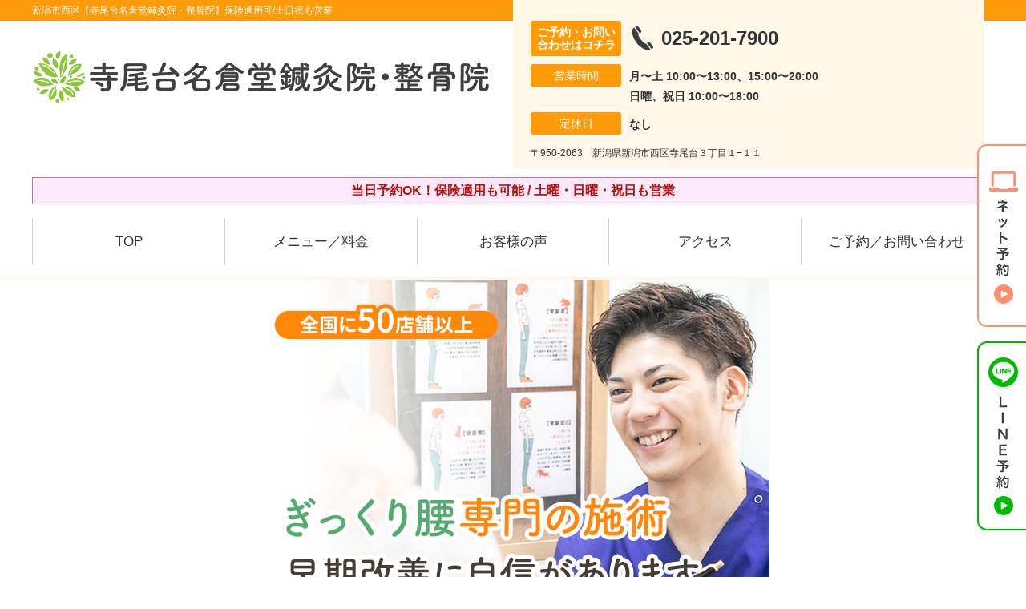

--- FILE ---
content_type: text/html; charset=UTF-8
request_url: https://teraodai-naguradou.com/symptomscat/post-1834/
body_size: 21460
content:
<!DOCTYPE html>
<!--[if lt IE 7 ]><html class="ie6" lang="ja" prefix="og: http://ogp.me/ns# fb: http://ogp.me/ns/fb# article: http://ogp.me/ns/article#"><![endif]-->
<!--[if IE 7 ]><html class="ie7" lang="ja" prefix="og: http://ogp.me/ns# fb: http://ogp.me/ns/fb# article: http://ogp.me/ns/article#"><![endif]-->
<!--[if IE 8 ]><html class="ie8" lang="ja" prefix="og: http://ogp.me/ns# fb: http://ogp.me/ns/fb# article: http://ogp.me/ns/article#"><![endif]-->
<!--[if IE 9 ]><html class="ie9" lang="ja" prefix="og: http://ogp.me/ns# fb: http://ogp.me/ns/fb# article: http://ogp.me/ns/article#"><![endif]-->
<!--[if (gt IE 9)|!(IE)]><!-->
<html lang="ja" prefix="og: http://ogp.me/ns# fb: http://ogp.me/ns/fb# article: http://ogp.me/ns/article#">
<head>
<meta charset="utf-8">
<meta name="viewport" content="width=device-width,user-scalable=yes">
<meta name="format-detection" content="telephone=no">
<meta http-equiv="Pragma" content="no-cache">
<meta http-equiv="Cache-Control" content="no-cache">
<meta http-equiv="Expires" content="Thu, 01 Dec 1994 16:00:00 GMT">

<link rel="shortcut icon" href="https://teraodai-naguradou.com/wp-content/uploads/2019/09/14692bfe6e542d4a4cf205639c17a84c.png">

<link rel="apple-touch-icon-precomposed" href="https://teraodai-naguradou.com/wp-content/uploads/2019/09/14692bfe6e542d4a4cf205639c17a84c.png">

<link rel="stylesheet" href="https://teraodai-naguradou.com/wp-content/themes/selfull/style.css" media="all">

<link rel="stylesheet" href="https://teraodai-naguradou.com/wp-content/themes/selfull/css/reset.css?20230828" media="all">
<link rel="stylesheet" href="https://teraodai-naguradou.com/wp-content/themes/selfull/css/layout.css?20230828" media="all">
<link rel="stylesheet" href="https://teraodai-naguradou.com/wp-content/themes/selfull/css/module.css?20230828" media="all">
<link rel="stylesheet" href="https://teraodai-naguradou.com/wp-content/themes/selfull/css/page.css?20250131" media="all">
<link rel="stylesheet" href="https://teraodai-naguradou.com/wp-content/themes/selfull/css/block.css?20230828" media="all">
<link rel="stylesheet" href="https://teraodai-naguradou.com/wp-content/themes/selfull/css/important.css?20230828" media="all">
<link rel="stylesheet" href="https://teraodai-naguradou.com/wp-content/themes/selfull/css/print.css?20230828" media="all">


<link rel="stylesheet" href="https://teraodai-naguradou.com/wp-content/themes/selfull/css/design-themes/theme-dynamic.css?20230828" media="all">
<link rel="stylesheet" href="https://teraodai-naguradou.com/wp-content/themes/selfull/css/design-themes/design-pagetop.css?20230828" media="all">
<link rel="stylesheet" href="https://teraodai-naguradou.com/wp-content/themes/selfull/css/design-themes/design-check.css?20230828" media="all">
<link rel="stylesheet" href="https://teraodai-naguradou.com/wp-content/themes/selfull/css/design-themes/design-menu.css?20230828" media="all">
<link rel="stylesheet" href="https://teraodai-naguradou.com/wp-content/themes/selfull/css/design-themes/design-heading.css?20230828" media="all">


<style>
.except-more.design-menu-original #global-header #global-header-main-sp #global-header-main-sp-right #menu_btn {
	background-image: url(https://teraodai-naguradou.com) !important;
}
.except-more.design-menu-original.design-menu-close #global-header #global-header-main-sp #global-header-main-sp-right #menu_btn.close {
	background-image: url(https://teraodai-naguradou.com) !important;
}
.design-check-original .list-block ul.check li,
.design-check-original .entry-content .editor ul li {
	background-image: url(https://teraodai-naguradou.com);
	background-size: 20px 20px;
}
</style>

<title>ぎっくり腰 | 新潟市西区【寺尾台名倉堂鍼灸院・整骨院】保険適用可/土日祝も営業</title>
<meta name='robots' content='max-image-preview:large' />
<link rel='dns-prefetch' href='//s.w.org' />
		<script type="text/javascript">
			window._wpemojiSettings = {"baseUrl":"https:\/\/s.w.org\/images\/core\/emoji\/13.0.1\/72x72\/","ext":".png","svgUrl":"https:\/\/s.w.org\/images\/core\/emoji\/13.0.1\/svg\/","svgExt":".svg","source":{"concatemoji":"https:\/\/teraodai-naguradou.com\/wp-includes\/js\/wp-emoji-release.min.js?ver=5.7"}};
			!function(e,a,t){var n,r,o,i=a.createElement("canvas"),p=i.getContext&&i.getContext("2d");function s(e,t){var a=String.fromCharCode;p.clearRect(0,0,i.width,i.height),p.fillText(a.apply(this,e),0,0);e=i.toDataURL();return p.clearRect(0,0,i.width,i.height),p.fillText(a.apply(this,t),0,0),e===i.toDataURL()}function c(e){var t=a.createElement("script");t.src=e,t.defer=t.type="text/javascript",a.getElementsByTagName("head")[0].appendChild(t)}for(o=Array("flag","emoji"),t.supports={everything:!0,everythingExceptFlag:!0},r=0;r<o.length;r++)t.supports[o[r]]=function(e){if(!p||!p.fillText)return!1;switch(p.textBaseline="top",p.font="600 32px Arial",e){case"flag":return s([127987,65039,8205,9895,65039],[127987,65039,8203,9895,65039])?!1:!s([55356,56826,55356,56819],[55356,56826,8203,55356,56819])&&!s([55356,57332,56128,56423,56128,56418,56128,56421,56128,56430,56128,56423,56128,56447],[55356,57332,8203,56128,56423,8203,56128,56418,8203,56128,56421,8203,56128,56430,8203,56128,56423,8203,56128,56447]);case"emoji":return!s([55357,56424,8205,55356,57212],[55357,56424,8203,55356,57212])}return!1}(o[r]),t.supports.everything=t.supports.everything&&t.supports[o[r]],"flag"!==o[r]&&(t.supports.everythingExceptFlag=t.supports.everythingExceptFlag&&t.supports[o[r]]);t.supports.everythingExceptFlag=t.supports.everythingExceptFlag&&!t.supports.flag,t.DOMReady=!1,t.readyCallback=function(){t.DOMReady=!0},t.supports.everything||(n=function(){t.readyCallback()},a.addEventListener?(a.addEventListener("DOMContentLoaded",n,!1),e.addEventListener("load",n,!1)):(e.attachEvent("onload",n),a.attachEvent("onreadystatechange",function(){"complete"===a.readyState&&t.readyCallback()})),(n=t.source||{}).concatemoji?c(n.concatemoji):n.wpemoji&&n.twemoji&&(c(n.twemoji),c(n.wpemoji)))}(window,document,window._wpemojiSettings);
		</script>
		<style type="text/css">
img.wp-smiley,
img.emoji {
	display: inline !important;
	border: none !important;
	box-shadow: none !important;
	height: 1em !important;
	width: 1em !important;
	margin: 0 .07em !important;
	vertical-align: -0.1em !important;
	background: none !important;
	padding: 0 !important;
}
</style>
	<link rel='stylesheet' id='dynamic-css-css'  href='https://teraodai-naguradou.com/wp-content/themes/selfull/custom-properties.php?ver=1718772719' type='text/css' media='all' />
<link rel='stylesheet' id='wp-block-library-css'  href='https://teraodai-naguradou.com/wp-includes/css/dist/block-library/style.min.css?ver=5.7' type='text/css' media='all' />
<link rel='stylesheet' id='contact-form-7-css'  href='https://teraodai-naguradou.com/wp-content/plugins/contact-form-7/includes/css/styles.css?ver=4.3' type='text/css' media='all' />
<script type='text/javascript' src='https://teraodai-naguradou.com/wp-includes/js/jquery/jquery.min.js?ver=3.5.1' id='jquery-core-js'></script>
<script type='text/javascript' src='https://teraodai-naguradou.com/wp-includes/js/jquery/jquery-migrate.min.js?ver=3.3.2' id='jquery-migrate-js'></script>
<link rel="https://api.w.org/" href="https://teraodai-naguradou.com/wp-json/" /><link rel="canonical" href="https://teraodai-naguradou.com/symptomscat/post-1834/" />
<link rel='shortlink' href='https://teraodai-naguradou.com/?p=1834' />
<link rel="alternate" type="application/json+oembed" href="https://teraodai-naguradou.com/wp-json/oembed/1.0/embed?url=https%3A%2F%2Fteraodai-naguradou.com%2Fsymptomscat%2Fpost-1834%2F" />
<link rel="alternate" type="text/xml+oembed" href="https://teraodai-naguradou.com/wp-json/oembed/1.0/embed?url=https%3A%2F%2Fteraodai-naguradou.com%2Fsymptomscat%2Fpost-1834%2F&#038;format=xml" />
<meta name="description" content="新潟市西区寺尾台にある人気の整骨院。医師も推薦する高い技術力。保険適用も可能。【初回割引あり】土曜・日曜・祝日も営業。Google口コミ評価⭐︎4.7で評判の整骨院。">
<meta name="keywords" content="ぎっくり腰,整体,新潟">
<script type="application/ld+json">{"@context":"https://schema.org","@type":"Article","headline":"ぎっくり腰","mainEntityOfPage":"https://teraodai-naguradou.com/symptomscat/post-1834/","datePublished":"2020-05-22T18:45:16+09:00","dateModified":"2025-07-10T15:43:44+09:00","author":{"@type":"Person","name":"梅田 久生"}}</script>
<meta property="og:site_name" content="新潟市西区【寺尾台名倉堂鍼灸院・整骨院】保険適用可/土日祝も営業">
<meta property="og:title" content="ぎっくり腰">
<meta property="og:type" content="article">
<meta property="og:url" content="https://teraodai-naguradou.com/symptomscat/post-1834/">
<meta property="og:image" content="https://teraodai-naguradou.com/wp-content/uploads/2025/03/aae23a651d924c6b152017f1d32a0c65.png">
<meta name="twitter:card" content="summary_large_image">
<meta name="twitter:title" content="ぎっくり腰">
<meta name="twitter:url" content="https://teraodai-naguradou.com/symptomscat/post-1834/">
<meta name="twitter:image" content="https://teraodai-naguradou.com/wp-content/uploads/2025/03/aae23a651d924c6b152017f1d32a0c65.png">
<meta itemprop="image" content="https://teraodai-naguradou.com/wp-content/uploads/2025/03/aae23a651d924c6b152017f1d32a0c65.png">
<meta name="thumbnail" content="https://teraodai-naguradou.com/wp-content/uploads/2024/07/aba1dd9afd994bc383f5259806be7bb4.png" />
<link rel="stylesheet" href="https://teraodai-naguradou.com/wp-content/themes/selfull/css/slick.css?2026011917" media="all">
<script src="https://teraodai-naguradou.com/wp-content/themes/selfull/js/jquery-1.8.2.min.js"></script>
<script src="https://teraodai-naguradou.com/wp-content/themes/selfull/js/slick.min.js"></script>




<!-- Begin Mieruca Embed Code -->
<script type="text/javascript" id="mierucajs">
window.__fid = window.__fid || [];__fid.push([366735671]);
(function() {
function mieruca(){if(typeof window.__fjsld != "undefined") return; window.__fjsld = 1; var fjs = document.createElement('script'); fjs.type = 'text/javascript'; fjs.async = true; fjs.id = "fjssync"; var timestamp = new Date;fjs.src = ('https:' == document.location.protocol ? 'https' : 'http') + '://hm.mieru-ca.com/service/js/mieruca-hm.js?v='+ timestamp.getTime(); var x = document.getElementsByTagName('script')[0]; x.parentNode.insertBefore(fjs, x); };
setTimeout(mieruca, 500); document.readyState != "complete" ? (window.attachEvent ? window.attachEvent("onload", mieruca) : window.addEventListener("load", mieruca, false)) : mieruca();
})();
</script>
<!-- End Mieruca Embed Code -->

<meta name="google-site-verification" content="LPDeb_M2eEzrSD0uL9P6UQORsgkUfhD5EL8TnVc3nhY" />

<!-- Google Tag Manager -->
<script>(function(w,d,s,l,i){w[l]=w[l]||[];w[l].push({'gtm.start':
new Date().getTime(),event:'gtm.js'});var f=d.getElementsByTagName(s)[0],
j=d.createElement(s),dl=l!='dataLayer'?'&l='+l:'';j.async=true;j.src=
'https://www.googletagmanager.com/gtm.js?id='+i+dl;f.parentNode.insertBefore(j,f);
})(window,document,'script','dataLayer','GTM-K24JC7P');</script>
<!-- End Google Tag Manager -->

</head>

<body id="site-design-dynamic" class="single-column except-more site-color-orange site-color-2-none design-h1-03 design-h2-04 design-h3-03 design-h4-03 design-menu design-menu-05 site-font-gothic symptomscat">
<div id="fb-root"></div>
<script>
let facebookLazyLoadReady = false;
const handleFacebookLazyLoad = function() {
	if (!facebookLazyLoadReady) {
		facebookLazyLoadReady = true;
		return;
	}
	console.log('facebookLazyLoaded');
	(function(d, s, id) {
		var js, fjs = d.getElementsByTagName(s)[0];
		if (d.getElementById(id)) return;
		js = d.createElement(s); js.id = id;
		js.src = "//connect.facebook.net/ja_JP/sdk.js#xfbml=1&version=v2.4";
		fjs.parentNode.insertBefore(js, fjs);
	}(document, 'script', 'facebook-jssdk'));
	window.removeEventListener('scroll', handleFacebookLazyLoad);
}
window.addEventListener('scroll', handleFacebookLazyLoad);
</script>
<div id="site">
  <header id="global-header" role="banner" class="">

									<p class="site-title"><span class="inner">新潟市西区【寺尾台名倉堂鍼灸院・整骨院】保険適用可/土日祝も営業</span></p>
					
					<div class="inner">
        <div id="global-header-main-pc">

          					
  					<div id="global-header-main-pc-left">
  						<p class="logo"><a href="https://teraodai-naguradou.com/"><img src="https://teraodai-naguradou.com/wp-content/uploads/2025/02/28021e21b4b12b25157c4f27a5d3d2ad.png" alt="" loading="lazy"></a></p>
  					</div>
  					<div id="global-header-main-pc-right">
  						<p class="tel"><span class="tel-text">ご予約・お問い合わせはコチラ</span><span class="tel-number">025-201-7900</span></p>
  						<div class="info">
  							<dl>
  								<dt>営業時間</dt>
                  <dd>
                    <span>月〜土 10:00〜13:00、15:00〜20:00</span>    								<span>日曜、祝日 10:00〜18:00</span>    								                  </dd>
  							</dl>
                                  <dl>
                    <dt>定休日</dt>
                    <dd><span>なし</span></dd>
                  </dl>
                  						</div>
  						<div class="address">
  							<p class="address">〒950-2063　新潟県新潟市西区寺尾台３丁目１−１１</p>
  						</div>
  					</div>
          
        </div>
      </div>
		
		<div class="inner">
			<div id="global-header-main-sp" class="clearfix fixed-set">
				<div id="global-header-main-sp-left">
										<p class="logo"><a href="https://teraodai-naguradou.com/"><img src="https://teraodai-naguradou.com/wp-content/uploads/2025/02/28021e21b4b12b25157c4f27a5d3d2ad.png" title="寺尾台名倉堂鍼灸院・整骨院" alt="" width="1000" height="210"></a></p>
				</div>
				<div id="global-header-main-sp-right">
          <span id="menu_btn" class="hover"></span>
          <!--
					<a href="tel:0252017900" class="tel" ><span>電話をかける</span></a>
          -->
				</div>
			</div>
		</div>

		<div class="inner">
							<p id="announcement">当日予約OK！保険適用も可能 / 土曜・日曜・祝日も営業</p>
					</div><!-- / .inner -->

    <div id="sp-menu">
      <div id="sp-menu-contents">
			</div>
      <div id="sp-menu-lightbox"></div>
    </div>

					<nav id="global-nav-pc" class="fixed-set" role="navigation">
				<div class="nav-wrapper">
					<div class="nav-primary">
						<div class="menu-%e3%82%b0%e3%83%ad%e3%83%bc%e3%83%90%e3%83%ab%e3%83%a1%e3%83%8b%e3%83%a5%e3%83%bc-container"><ul id="menu-%e3%82%b0%e3%83%ad%e3%83%bc%e3%83%90%e3%83%ab%e3%83%a1%e3%83%8b%e3%83%a5%e3%83%bc" class="menu"><li id="menu-item-4834" class="menu-item menu-item-type-post_type menu-item-object-page menu-item-home menu-item-4834"><a href="https://teraodai-naguradou.com/">TOP</a></li>
<li id="menu-item-4821" class="menu-item menu-item-type-post_type menu-item-object-page menu-item-4821"><a href="https://teraodai-naguradou.com/post-4802/">メニュー／料金</a></li>
<li id="menu-item-1590" class="menu-item menu-item-type-post_type menu-item-object-page menu-item-1590"><a href="https://teraodai-naguradou.com/voice/">お客様の声</a></li>
<li id="menu-item-1576" class="menu-item menu-item-type-post_type menu-item-object-page menu-item-1576"><a href="https://teraodai-naguradou.com/access/">アクセス</a></li>
<li id="menu-item-1591" class="menu-item menu-item-type-post_type menu-item-object-page menu-item-1591"><a href="https://teraodai-naguradou.com/contact/">ご予約／お問い合わせ</a></li>
</ul></div>					</div>
				</div>
			</nav>
		

									<div id="global-nav-sp" class="fixed " role="navigation">
																<div id="ff-sp-contents" class="ff-sp-contents-original-3">
							<a class="" href="https://karadarefre.jp/reserve/_menu/f:57169193?SITE_CODE=hp" target="_blank">
                <img src="https://teraodai-naguradou.com/wp-content/uploads/2025/05/0bcaab435fec7de846fe3340b504d838.png" alt="" loading="lazy">
							</a>

							<a href="tel:0252017900">
                <img src="https://teraodai-naguradou.com/wp-content/uploads/2025/05/TEL3.png" alt="" loading="lazy">
							</a>

							<a class="" href="https://line.me/R/ti/p/%40470qxgwr" target="_blank">
                <img src="https://teraodai-naguradou.com/wp-content/uploads/2025/05/LINE3.png" alt="LINE予約（24時間受付中）" loading="lazy">
							</a>
						</div>
									</div><!-- / #global-nav-sp-->
						</header><!-- / #global-header -->

	<div id="sp-modal">
		<div class="sp-modal-head">
			<div class="close-btn">
				<img src="https://theme.selfull.jp/images/common/sp-modal-close-btn.png" alt="閉じる" loading="lazy">
			</div>
		</div>
		<div class="sp-modal-main">
			<div class="sp-modal-main-line">
													<p class="mb-10"><img src="https://theme.selfull.jp/images/common/sp-modal-line-img-01.png" alt="24時間受付 LINE予約の流れ" width="541" height="254" loading="lazy"></p>
					<p class="mb-10"><img src="https://theme.selfull.jp/images/common/sp-modal-line-img-02.png" alt="まずは下のボタンから当院を友だち追加してください" width="541" height="67" loading="lazy"></p>
					<a href="https://line.me/R/ti/p/%40470qxgwr" target="_blank"><img src="https://theme.selfull.jp/images/common/sp-modal-line-btn.png" alt="LINEで友達追加する" width="541" height="86" loading="lazy"></a>
					<p class="txt-c">（LINEの友だち追加画面が開きます）</p>

					<div class="line-info">
						<p>友達に追加が完了したら、LINEのトーク画面より<br>
							「HPを見たのですが～」とメッセージをお送りください。</p>
						<p>ご予約の際は</p>
						<p><span class="color05">■</span> <span class="bold">希望のご予約日時</span><br>
							（第3希望までいただけると予約がスムーズです）<br>
							<span class="color05">■</span> <span class="bold">お名前と電話番号</span><br>
							<span class="color05">■</span> <span class="bold">お悩みの症状</span></p>
						<p>の３点をお送りください。</p>
					</div>
							</div>

			<div class="sp-modal-main-tel">
													<h2><img src="https://teraodai-naguradou.com/wp-content/uploads/2025/02/28021e21b4b12b25157c4f27a5d3d2ad.png" title="寺尾台名倉堂鍼灸院・整骨院" alt="" loading="lazy"></h2>

					<dl class="date">
						<dt>営業時間</dt>
						<dd>月〜土 10:00〜13:00、15:00〜20:00</dd>						<dd>日曜、祝日 10:00〜18:00</dd>											</dl>
					<dl class="date">
						<dt>定休日</dt>
						<dd>なし</dd>
					</dl>

					<a href="tel:0252017900" class="tel tel-sp hover" ><span>電話をかける</span></a>
					<p class="txt-c">（025-201-7900に発信します）</p>

					<div class="tel-flow">
						<h2>ご予約の流れ</h2>
						<div class="comment-item comment-item-right clearfix">
							<p>お電話ありがとうございます、<br>寺尾台名倉堂鍼灸院・整骨院でございます。</p>
							<div class="img"><img src="https://theme.selfull.jp/images/common/sp-modal-tel-img-01.png" alt="予約の流れ" loading="lazy"></div>
						</div>
						<p>と電話に出ますので、</p>
						<div class="comment-item clearfix">
							<p>ホームページを見たのですが、<br>予約をお願いします。</p>
							<div class="img"><img src="https://theme.selfull.jp/images/common/sp-modal-tel-img-02.png" alt="予約の流れ" loading="lazy"></div>
						</div>
						<p class="mb-20">とお伝えください。</p>
						<p><span class="color03">■</span> <span class="bold">お名前（フルネーム）</span><br>
							<span class="color03">■</span> <span class="bold">ご予約の日</span><br>
							<span class="color03">■</span> <span class="bold">ご連絡がつくお電話番号</span><br>
							<span class="color03">■</span> <span class="bold">一番気になるお身体の状態・症状</span></p>
						<p>をお伺いいたします。</p>
					</div>
				


			</div>
		</div>
	</div>

	
			<div class="breadcrumb">
			<div class="inner"><a href="https://teraodai-naguradou.com">TOP</a> &gt;

				
											ぎっくり腰					
							</div>
		</div>
	
	<div id="contents">
		<main id="main" role="main">

	<article id="page-symptoms" class="type-page">
		
			
			<header class="entry-header">
				<h1 class="">ぎっくり腰</h1>
			</header><!-- .entry-header -->

			<div class="entry-content">
															<div class="main-img">
							<p class="main-img-pc"><img src="https://teraodai-naguradou.com/wp-content/uploads/2020/05/1fa139ea56940a98c3ec06ba2854a959.png" alt="" width="640" height="737" loading="lazy"></p>
							<p class="main-img-sp"><img src="https://teraodai-naguradou.com/wp-content/uploads/2020/05/1fa139ea56940a98c3ec06ba2854a959.png" alt="" width="640" height="737" loading="lazy"></p>
              <script>
							(function($,win,doc){
                                  $('.main-img').insertAfter('#global-header');
                							})(jQuery,window,document);
							</script>
						</div>
									
							<!-- strength_set -->
					<div class="spacer-block parts-item spacer-block-m"></div>
		<div class="img-block parts-item txt-c">
				<picture>
			<source srcset="https://teraodai-naguradou.com/wp-content/uploads/2024/01/b54c309c1082fa36560dd116647cd4a4.png" media="(max-width: 600px)" width="640" height="120">
			<img src="https://teraodai-naguradou.com/wp-content/uploads/2024/01/b54c309c1082fa36560dd116647cd4a4.png" alt="" width="640" height="120" loading="lazy">
		</picture>
			</div>
		<div class="text-block parts-item"><div class="text-block">
<ul>
<li><span style="background-color: #ffff99;">医師も推薦する高い技術力</span>で、不調を根本から改善できる</li>
<li>スタッフ全員が国家資格を保有する、<span style="background-color: #ffff99;">身体改善のスペシャリスト</span></li>
<li><span style="background-color: #ffff99;">定休日なしで営業している</span>から通いやすい！</li>
<li>八幡山エリアで<span style="background-color: #ffff99;">どこより多い口コミ数＆動画インタビュー</span></li>
<li><span style="background-color: #ffff99;">バキバキしない整体で痛くない</span>から、どなたでも安心して受けられる</li>
</ul>
</div>
<div class="text-block">
<div class="text-block">
<div class="text-block">
<p><span style="color: #ff6600;"><span style="font-weight: bold;">当院では「構造医学」をベースにした施術で「関節・内臓・神経」を整えることで、整形外科では改善しなかった痛みを根本から改善に導きます。</span></span></p>
</div>
</div>
<p>もし今『つらい症状をガマンするしかない』という状態なら、当院にご相談ください！</p>
</div>
</div>
		<div class="img-block parts-item txt-c">
		<a href="https://search.google.com/local/reviews?placeid=ChIJEZnhZVvH9F8RV4cw4f4yyTE" target="_blank">		<picture>
			<source srcset="https://teraodai-naguradou.com/wp-content/uploads/2024/03/e015bdbd04f4b2209a1f4af149aafbc1.png" media="(max-width: 600px)" width="640" height="312">
			<img src="https://teraodai-naguradou.com/wp-content/uploads/2024/03/e015bdbd04f4b2209a1f4af149aafbc1.png" alt="" width="640" height="312" loading="lazy">
		</picture>
		</a>	</div>
		<div class="text-block parts-item"><p style="text-align: right;"><a href="https://search.google.com/local/reviews?placeid=ChIJEZnhZVvH9F8RV4cw4f4yyTE" target="_blank" rel="noopener">→Googleでレビュー（548件）をみる</a></p>
</div>
		<h4 class="style-title parts-item">当院は、TVでも紹介される大手グループの整骨院です</h4>
		<div class="img-block parts-item txt-c">
				<picture>
			<source srcset="https://teraodai-naguradou.com/wp-content/uploads/2023/05/0d8e47195c06e397449308b9c115bdaa-1.jpg" media="(max-width: 600px)" width="640" height="360">
			<img src="https://teraodai-naguradou.com/wp-content/uploads/2023/05/0d8e47195c06e397449308b9c115bdaa-1.jpg" alt="" width="640" height="360" loading="lazy">
		</picture>
			</div>
		<h4 class="style-title parts-item">当院のご紹介動画</h4>
		<div class="html-block parts-item">
		<iframe loading="lazy" width="560" height="315" data-src="https://www.youtube.com/embed/JyRUUhs6c_Y?si=hXP5dBI26qWF2sng" title="YouTube video player" frameborder="0" allow="accelerometer; autoplay; clipboard-write; encrypted-media; gyroscope; picture-in-picture; web-share" allowfullscreen></iframe>	</div>
		<div class="img-block parts-item txt-c">
				<picture>
			<source srcset="https://teraodai-naguradou.com/wp-content/uploads/2021/03/90dff34917869808f662d124dd1ade39-640x474.png" media="(max-width: 600px)" width="640" height="474">
			<img src="https://teraodai-naguradou.com/wp-content/uploads/2021/03/90dff34917869808f662d124dd1ade39.png" alt="" width="960" height="711" loading="lazy">
		</picture>
			</div>
				<!-- /strength_set -->
						<!-- strength_set -->
				<h2 class="parts-item txt-c">
		<picture>
			<source srcset="https://teraodai-naguradou.com/wp-content/uploads/2024/03/9a52e0bc3a343442efe653fc93e58e2b-640x112-1.png" media="(max-width: 600px)" width="640" height="112">
			<img src="https://teraodai-naguradou.com/wp-content/uploads/2024/03/9a52e0bc3a343442efe653fc93e58e2b-640x112-1.png" alt="こんな悩みでお困りではありませんか？" width="640" height="112" loading="lazy">
		</picture>
	</h2>
				<!-- /strength_set -->
				<div class="list-block parts-item">
				<ul class="check">
														<li>突然、動けないほどの強い腰痛に襲われた</li>
																<li>年に1回はぎっくり腰を発症している</li>
																<li>足のしびれも出てきた</li>
																<li>長い時間座っていると腰痛が出る</li>
																<li>再発が怖くて、重い物が持てなくなった</li>
											</ul>
			</div>
		<div class="text-block parts-item"><p><span style="font-weight: bold; font-size: 12pt;">1つでも当てはまる方は、一度当院までご相談ください。</span>当院には、ぎっくり<span data-sheets-value="{&quot;1&quot;:2,&quot;2&quot;:&quot;ギックリ腰&quot;}" data-sheets-userformat="{&quot;2&quot;:4226,&quot;4&quot;:[null,2,13624051],&quot;10&quot;:2,&quot;15&quot;:&quot;arial,sans,sans-serif&quot;}">腰</span>でお悩みの方を改善に導いている事例が数多くあります。</p>
<p>ぎっくり腰は放っておくと<span style="color: #ff6600;">、<span style="font-weight: bold;">何度も繰り返し、常に痛みを感じるようになってしまう</span></span>ため注意が必要です。</p>
<p><span data-sheets-value="{&quot;1&quot;:2,&quot;2&quot;:&quot;ギックリ腰&quot;}" data-sheets-userformat="{&quot;2&quot;:4226,&quot;4&quot;:[null,2,13624051],&quot;10&quot;:2,&quot;15&quot;:&quot;arial,sans,sans-serif&quot;}">ぎっくり腰</span>でお困りの方は、ぜひ当院までお気軽にご相談ください。</p>
</div>
			<h2 class="style-title parts-item">整形外科でぎっくり腰が改善しない理由</h2>
			<div class="img-block parts-item txt-c">
				<picture>
			<source srcset="https://teraodai-naguradou.com/wp-content/uploads/2019/08/20d86f0b33a7587aee8ea1e17bffb2a8.jpg" media="(max-width: 600px)" width="640" height="456">
			<img src="https://teraodai-naguradou.com/wp-content/uploads/2019/08/20d86f0b33a7587aee8ea1e17bffb2a8.jpg" alt="" width="640" height="456" loading="lazy">
		</picture>
			</div>
		<div class="text-block parts-item"><p>一般的に病院や整形外科では、</p>
<ul>
<li>湿布・痛み止めの処方</li>
<li>アイシング</li>
<li>コルセット</li>
<li>安静の指示</li>
</ul>
<p>を行います。</p>
<p>また、他院では、電気療法やマッサージによる対処が多いと聞きます。</p>
<p>もちろん、これらでぎっくり腰の痛みが軽減する場合もありますが、なかには<span style="color: #ff6600;"><span style="font-weight: bold;">「続けて通院しているのになかなか改善しない」</span></span>とお悩みの方も少なくありません。</p>
<p>改善に導くためには、「症状の原因」を取り除くことが大切です。</p>
</div>
			<h2 class="style-title parts-item">ぎっくり腰を根本から改善する、当院独自のアプローチ</h2>
			<div class="img-block parts-item txt-c">
				<picture>
			<source srcset="https://teraodai-naguradou.com/wp-content/uploads/2019/08/c99cc67e917897ec2691ce405f2feaf1-640x456-1.jpg" media="(max-width: 600px)" width="640" height="456">
			<img src="https://teraodai-naguradou.com/wp-content/uploads/2019/08/c99cc67e917897ec2691ce405f2feaf1-640x456-1.jpg" alt="" width="640" height="456" loading="lazy">
		</picture>
			</div>
		<div class="text-block parts-item"><p>当院では、ぎっくり腰の原因を<span style="color: #ff6600;"><span style="font-weight: bold;">骨盤の歪み</span></span>だと考えています。</p>
<p>骨盤が歪むと全身のバランスが崩れ、身体に負担が常に掛かるようになり、その積み重ねが筋肉の炎症につながります。<br />
そして、ぎっくり腰を引き起こしてしまうのです。</p>
<p>そこで当院では、<span style="color: #ff6600;"><span style="font-weight: bold;">バキバキしないやさしい骨盤矯正で歪みを調整</span></span>します。<br />
そうすることでなかなか改善しないぎっくり腰も、早期改善・再発防止に導くことができるのです。</p>
</div>
			<div class="spacer-block parts-item spacer-block-s"></div>
				<!-- strength_set -->
				<div class="img-block parts-item txt-c">
				<picture>
			<source srcset="https://teraodai-naguradou.com/wp-content/uploads/2022/04/0cc648705b1b70f71b9898a7bb1644f8.png" media="(max-width: 600px)" width="640" height="290">
			<img src="https://teraodai-naguradou.com/wp-content/uploads/2022/04/0cc648705b1b70f71b9898a7bb1644f8.png" alt="当院の矯正施術は医師監修" width="640" height="290" loading="lazy">
		</picture>
			</div>
				<!-- /strength_set -->
					<div class="spacer-block parts-item spacer-block-s"></div>
				<!-- strength_set -->
				<div class="img-block parts-item txt-c">
				<picture>
			<source srcset="https://teraodai-naguradou.com/wp-content/uploads/2020/04/of.png" media="(max-width: 600px)" width="640" height="286">
			<img src="https://teraodai-naguradou.com/wp-content/uploads/2020/04/of.png" alt="" width="640" height="286" loading="lazy">
		</picture>
			</div>
			<h2 class="style-title parts-item">キャンペーン</h2>
			<div class="text-block parts-item"><p style="text-align: center;">.</p>
<p style="text-align: center;"><span style="font-size: 14pt;"><span style="font-weight: bold;"><span style="color: #ffcc00;">■</span> ホームページ限定特典</span></span></p>
<p style="text-align: center;"><span style="font-size: 14pt;"><span style="font-weight: bold;">＼ 名倉式骨盤矯正 通常4,000円〜 ／<br />
</span></span></p>
<p style="text-align: center;"><span style="font-size: 14pt; color: #ffcc00;">▼</span></p>
<p style="text-align: center;"><span style="font-size: 24pt; color: #ff0000;"><span style="font-weight: bold;">初回 500円<span style="font-size: 16px;">（税込）</span><br />
</span></span><span style="font-weight: bold; font-size: 14px;"><span style="font-size: 16px;">→<a href="https://teraodai-naguradou.com/post-4802/" target="_blank" rel="noopener">メニューの詳細はコチラ</a><br />
</span><br />
ご予約時に「HP見た」とお声かけください<br />
</span>.<br />
<span style="font-size: 14px;">※保険適用の方は初検料1,600〜3,000円がかかる場合がございます。</span></p>
</div>
		<div class="img-block parts-item txt-c">
				<picture>
			<source srcset="https://teraodai-naguradou.com/wp-content/uploads/2020/04/Pattern-640.png" media="(max-width: 600px)" width="640" height="300">
			<img src="https://teraodai-naguradou.com/wp-content/uploads/2020/04/Pattern-640.png" alt="当院では、症状により保険適用が可能です。" width="640" height="300" loading="lazy">
		</picture>
			</div>
				<!-- /strength_set -->
						<!-- strength_set -->
				<div class="img-block parts-item txt-c">
		<a href="tel:0252017900">		<picture>
			<source srcset="https://teraodai-naguradou.com/wp-content/uploads/2025/05/2f305e885751fa93ab990ecf4ccbadae-640x135.png" media="(max-width: 600px)" width="640" height="135">
			<img src="https://teraodai-naguradou.com/wp-content/uploads/2025/05/2f305e885751fa93ab990ecf4ccbadae.png" alt="電話番号：025-201-7900" width="960" height="203" loading="lazy">
		</picture>
		</a>	</div>
		<div class="img-block parts-item txt-c">
		<a href="https://karadarefre.jp/reserve/_menu/f:57169193?SITE_CODE=hp" target="_blank">		<picture>
			<source srcset="https://teraodai-naguradou.com/wp-content/uploads/2025/05/36743f1fcd32f1223bfcccf4a8f4424e-640x135.png" media="(max-width: 600px)" width="640" height="135">
			<img src="https://teraodai-naguradou.com/wp-content/uploads/2025/05/36743f1fcd32f1223bfcccf4a8f4424e.png" alt="ネット予約も24時間受付中。EPARKで予約・問い合わせする" width="960" height="203" loading="lazy">
		</picture>
		</a>	</div>
		<div class="img-block parts-item txt-c">
		<a href="https://beauty.hotpepper.jp/kr/slnH000628724/" target="_blank">		<picture>
			<source srcset="https://teraodai-naguradou.com/wp-content/uploads/2025/05/e354021ae4c757b8ddee87fdae7cbc75-640x135.png" media="(max-width: 600px)" width="640" height="135">
			<img src="https://teraodai-naguradou.com/wp-content/uploads/2025/05/e354021ae4c757b8ddee87fdae7cbc75.png" alt="ネット予約も24時間受付中。ホットペッパービューティーで予約・問い合わせする" width="960" height="202" loading="lazy">
		</picture>
		</a>	</div>
		<div class="img-block parts-item txt-c">
		<a href="https://line.me/R/ti/p/%40470qxgwr" target="_blank">		<picture>
			<source srcset="https://teraodai-naguradou.com/wp-content/uploads/2025/05/b2357f8ad28e78466878947d874b849f-640x135.png" media="(max-width: 600px)" width="640" height="135">
			<img src="https://teraodai-naguradou.com/wp-content/uploads/2025/05/b2357f8ad28e78466878947d874b849f.png" alt="LINEからのご予約はこちら（24時間受付中）" width="960" height="202" loading="lazy">
		</picture>
		</a>	</div>
		<div class="text-block parts-item"><p><a href="https://www.instagram.com/teraodai.naguradou/" target="_blank" rel="https://www.instagram.com/teraodai.naguradou/ noopener"><img class="alignnone" src="https://nagaoka-naguradou.com/wp-content/uploads/2018/05/6b5143d0f90d89b97e703d58a98aec32.jpg" alt="" width="628" height="81" /></a></p>
<p><a href="https://www.youtube.com/@leaf8898/featured" target="_blank" rel="https://www.youtube.com/user/tara6151 noopener"><img class="acf-image-image alignnone" src="https://nagaoka-naguradou.com/wp-content/uploads/2022/10/1d92075fe76381445d3253a6ac0694a7.png" alt="" width="628" height="81" /></a></p>
</div>
				<!-- /strength_set -->
						<!-- strength_set -->
				<h2 class="parts-item txt-c">
		<picture>
			<source srcset="https://teraodai-naguradou.com/wp-content/uploads/2015/08/35f4b239277dc308cc6c6c37aacdb642-640x108.png" media="(max-width: 600px)" width="640" height="108">
			<img src="https://teraodai-naguradou.com/wp-content/uploads/2015/08/35f4b239277dc308cc6c6c37aacdb642.png" alt="施術を受けたお客さまから、続々と喜びの声が届いています！" width="640" height="108" loading="lazy">
		</picture>
	</h2>
				<!-- /strength_set -->
					<div class="voice-block parts-item clearfix">
			<h2>３ヶ月位通ったあたりから腰と肩の張りや痛みが良くなり、私生活ではほぼ支障がない位まで回復しました</h2>

							<div class="photo">
																<div>
							<img src="https://teraodai-naguradou.com/wp-content/uploads/2020/12/991afe6ff9d6133386d4d6cf71b8bc42-640x480.jpg" width="640" height="480" loading="lazy" alt="お客様写真">
						</div>
																			</div>
										<div class="comment"><p><span data-sheets-value="{&quot;1&quot;:2,&quot;2&quot;:&quot;昨年ギックリ腰になり、それからギックリ腰を繰り返すようになったり、それ以前から肩に痛みがありました。nこちらに通い始めてからは、週に１～２回インナーマッスルを鍛えて、骨盤矯正を行うようになりました。n３ヶ月位通ったあたりから腰と肩の張りや痛みがあきらかに良くなり、私生活ではほぼ支障がない位まで回復しました。n今では肩、腰をあまり気にせず重い物が持てたり姿勢が良くなったせいか、以前より歩くのが楽になりました。&quot;}" data-sheets-userformat="{&quot;2&quot;:4993,&quot;3&quot;:{&quot;1&quot;:0},&quot;10&quot;:0,&quot;11&quot;:4,&quot;12&quot;:0,&quot;15&quot;:&quot;arial,sans,sans-serif&quot;}">昨年ギックリ腰になり、それからギックリ腰を繰り返すようになったり、それ以前から肩に痛みがありました。</span></p>
<p><span data-sheets-value="{&quot;1&quot;:2,&quot;2&quot;:&quot;昨年ギックリ腰になり、それからギックリ腰を繰り返すようになったり、それ以前から肩に痛みがありました。nこちらに通い始めてからは、週に１～２回インナーマッスルを鍛えて、骨盤矯正を行うようになりました。n３ヶ月位通ったあたりから腰と肩の張りや痛みがあきらかに良くなり、私生活ではほぼ支障がない位まで回復しました。n今では肩、腰をあまり気にせず重い物が持てたり姿勢が良くなったせいか、以前より歩くのが楽になりました。&quot;}" data-sheets-userformat="{&quot;2&quot;:4993,&quot;3&quot;:{&quot;1&quot;:0},&quot;10&quot;:0,&quot;11&quot;:4,&quot;12&quot;:0,&quot;15&quot;:&quot;arial,sans,sans-serif&quot;}"><br />
こちらに通い始めてからは、週に１～２回インナーマッスルを鍛えて、骨盤矯正を行うようになりました。</span></p>
<p><span style="color: #ff6600;"><span style="font-weight: bold;">３ヶ月位通ったあたりから腰と肩の張りや痛みがあきらかに良くなり、私生活ではほぼ支障がない位まで回復しました。</span></span></p>
<p><span data-sheets-value="{&quot;1&quot;:2,&quot;2&quot;:&quot;昨年ギックリ腰になり、それからギックリ腰を繰り返すようになったり、それ以前から肩に痛みがありました。nこちらに通い始めてからは、週に１～２回インナーマッスルを鍛えて、骨盤矯正を行うようになりました。n３ヶ月位通ったあたりから腰と肩の張りや痛みがあきらかに良くなり、私生活ではほぼ支障がない位まで回復しました。n今では肩、腰をあまり気にせず重い物が持てたり姿勢が良くなったせいか、以前より歩くのが楽になりました。&quot;}" data-sheets-userformat="{&quot;2&quot;:4993,&quot;3&quot;:{&quot;1&quot;:0},&quot;10&quot;:0,&quot;11&quot;:4,&quot;12&quot;:0,&quot;15&quot;:&quot;arial,sans,sans-serif&quot;}"><br />
今では肩、腰をあまり気にせず重い物が持てたり姿勢が良くなったせいか、以前より歩くのが楽になりました。</span></p>
</div>
													<p class="mt-20 info">40代　男性　H.K様</p>
						<p class="addition">※お客様の感想であり、効果効能を保証するものではありません。</p>
		</div><!-- .voice-block -->
				<div class="voice-block parts-item clearfix">
			<h2>ぎっくり腰の痛みも5～6回目くらいには緩和されてきました</h2>

							<div class="photo">
																<div>
							<img src="https://teraodai-naguradou.com/wp-content/uploads/2023/01/855b2af5638184fe871b6aceddee4577-640x480.jpg" width="640" height="480" loading="lazy" alt="お客様写真">
						</div>
																			</div>
										<div class="comment"><p><span data-sheets-value="{&quot;1&quot;:2,&quot;2&quot;:&quot;1年前からぎっくり腰が慢性的に起こり、このままではいけないと思い、ネットの口コミを見てこちらに通い始めました。n先生方の丁寧な説明で腰痛の原因が分かり、マッサージ、矯正、鍼などの施術をしていただき、痛みも5～6回目くらいには緩和されてきました。n毎回その時の体の調子を聞いてくれて、適切な施術をしていただき安心してお任せしています。&quot;}" data-sheets-userformat="{&quot;2&quot;:4865,&quot;3&quot;:{&quot;1&quot;:0},&quot;11&quot;:3,&quot;12&quot;:0,&quot;15&quot;:&quot;arial,sans,sans-serif&quot;}">1年前からぎっくり腰が慢性的に起こり、このままではいけないと思い、ネットの口コミを見てこちらに通い始めました。</p>
<p>先生方の丁寧な説明で腰痛の原因が分かり、マッサージ、矯正、鍼などの施術をしていただき、<span style="color: #ff6600;"><span style="font-weight: bold;">痛みも5～6回目くらいには緩和されてきました。</span></span></p>
<p>毎回その時の体の調子を聞いてくれて、適切な施術をしていただき安心してお任せしています。</span></p>
</div>
													<p class="mt-20 info">30代　女性　K.O様</p>
						<p class="addition">※お客様の感想であり、効果効能を保証するものではありません。</p>
		</div><!-- .voice-block -->
				<div class="voice-block parts-item clearfix">
			<h2>1ヶ月経つ頃には骨盤の傾きや巻き肩、背骨の湾曲などが改善されてきました</h2>

							<div class="photo">
																<div>
							<img src="https://teraodai-naguradou.com/wp-content/uploads/2021/01/94f18dde74ec02e2f1827b23641af68b-640x480.jpg" width="640" height="480" loading="lazy" alt="お客様写真">
						</div>
																			</div>
										<div class="comment"><p><span data-sheets-value="{&quot;1&quot;:2,&quot;2&quot;:&quot;姿勢の悪さや育児の抱っこなどによって骨盤や背中がかなり歪んでいました。nそれが原因で、1ヶ月の間に2回もギックリ腰に。nそれを機に姿勢矯正をしたいと思い、お世話になることにしました。n背骨の歪みが強かったので、通い始めた当初は痛かった特別診療の施術ですが、回数を重ねるごとに&quot;イタ気持ちいい&quot;感覚になっていき、体の変化を感じました。n1ヶ月経つ頃には、骨盤の傾きや巻き肩、背骨の湾曲などが改善されてきました。nこちらに通って2ヶ月になりますが、おかげさまでギックリ腰を再発していませんし、いざというときも頼れる先生方がいると思うと安心して日常生活を送ることができます。&quot;}" data-sheets-userformat="{&quot;2&quot;:4993,&quot;3&quot;:{&quot;1&quot;:0},&quot;10&quot;:0,&quot;11&quot;:4,&quot;12&quot;:0,&quot;15&quot;:&quot;arial,sans,sans-serif&quot;}">姿勢の悪さや育児の抱っこなどによって骨盤や背中がかなり歪んでいました。<br />
それが原因で、1ヶ月の間に2回もギックリ腰に。</span></p>
<p>それを機に姿勢矯正をしたいと思い、お世話になることにしました。</p>
<p><span data-sheets-value="{&quot;1&quot;:2,&quot;2&quot;:&quot;姿勢の悪さや育児の抱っこなどによって骨盤や背中がかなり歪んでいました。nそれが原因で、1ヶ月の間に2回もギックリ腰に。nそれを機に姿勢矯正をしたいと思い、お世話になることにしました。n背骨の歪みが強かったので、通い始めた当初は痛かった特別診療の施術ですが、回数を重ねるごとに&quot;イタ気持ちいい&quot;感覚になっていき、体の変化を感じました。n1ヶ月経つ頃には、骨盤の傾きや巻き肩、背骨の湾曲などが改善されてきました。nこちらに通って2ヶ月になりますが、おかげさまでギックリ腰を再発していませんし、いざというときも頼れる先生方がいると思うと安心して日常生活を送ることができます。&quot;}" data-sheets-userformat="{&quot;2&quot;:4993,&quot;3&quot;:{&quot;1&quot;:0},&quot;10&quot;:0,&quot;11&quot;:4,&quot;12&quot;:0,&quot;15&quot;:&quot;arial,sans,sans-serif&quot;}"><br />
背骨の歪みが強かったので、通い始めた当初は痛かった特別診療の施術ですが、回数を重ねるごとに&#8221;イタ気持ちいい&#8221;感覚になっていき、体の変化を感じました。</span></p>
<p><span style="color: #ff6600;"><span style="font-weight: bold;">1ヶ月経つ頃には骨盤の傾きや巻き肩、背骨の湾曲などが改善されてきました。</span></span></p>
<p><span data-sheets-value="{&quot;1&quot;:2,&quot;2&quot;:&quot;姿勢の悪さや育児の抱っこなどによって骨盤や背中がかなり歪んでいました。nそれが原因で、1ヶ月の間に2回もギックリ腰に。nそれを機に姿勢矯正をしたいと思い、お世話になることにしました。n背骨の歪みが強かったので、通い始めた当初は痛かった特別診療の施術ですが、回数を重ねるごとに&quot;イタ気持ちいい&quot;感覚になっていき、体の変化を感じました。n1ヶ月経つ頃には、骨盤の傾きや巻き肩、背骨の湾曲などが改善されてきました。nこちらに通って2ヶ月になりますが、おかげさまでギックリ腰を再発していませんし、いざというときも頼れる先生方がいると思うと安心して日常生活を送ることができます。&quot;}" data-sheets-userformat="{&quot;2&quot;:4993,&quot;3&quot;:{&quot;1&quot;:0},&quot;10&quot;:0,&quot;11&quot;:4,&quot;12&quot;:0,&quot;15&quot;:&quot;arial,sans,sans-serif&quot;}"><br />
こちらに通って2ヶ月になりますが、おかげさまでギックリ腰を再発していませんし、いざというときも頼れる先生方がいると思うと安心して日常生活を送ることができます。</span></p>
</div>
													<p class="mt-20 info">30代　女性　M.S様</p>
						<p class="addition">※お客様の感想であり、効果効能を保証するものではありません。</p>
		</div><!-- .voice-block -->
					<!-- strength_set -->
				<div class="img-block parts-item txt-c">
				<picture>
			<source srcset="https://teraodai-naguradou.com/wp-content/uploads/2020/05/f9493474546c96ff03980cf556718a5e.png" media="(max-width: 600px)" width="640" height="553">
			<img src="https://teraodai-naguradou.com/wp-content/uploads/2020/05/f9493474546c96ff03980cf556718a5e.png" alt="株式会社リーフは全国に40店舗以上を展開し、多様な施術でご来院者様のお悩みに応える整骨院グループです" width="640" height="553" loading="lazy">
		</picture>
			</div>
				<!-- /strength_set -->
						<!-- strength_set -->
					<div class="spacer-block parts-item spacer-block-s"></div>
		<h2 class="parts-item txt-c">
		<picture>
			<source srcset="https://teraodai-naguradou.com/wp-content/uploads/2019/08/a20e95260095bcb85551d3b151bc737e-640x260.png" media="(max-width: 600px)" width="640" height="260">
			<img src="https://teraodai-naguradou.com/wp-content/uploads/2019/08/a20e95260095bcb85551d3b151bc737e.png" alt="当院が選ばれる５つの理由" width="640" height="260" loading="lazy">
		</picture>
	</h2>
		<h3 class="parts-item txt-c">
		<picture>
			<source srcset="https://teraodai-naguradou.com/wp-content/uploads/2019/08/1e4ef2e44b644f10085168ace8ce2212-640x198.png" media="(max-width: 600px)" width="640" height="198">
			<img src="https://teraodai-naguradou.com/wp-content/uploads/2019/08/1e4ef2e44b644f10085168ace8ce2212.png" alt="全施術スタッフが 国家資格を所持しているから" width="640" height="198" loading="lazy">
		</picture>
	</h3>
		<div class="img-block parts-item txt-c">
				<picture>
			<source srcset="https://teraodai-naguradou.com/wp-content/uploads/2019/08/f088395f995bccc77973ede7c5ad6ed8-1.png" media="(max-width: 600px)" width="640" height="457">
			<img src="https://teraodai-naguradou.com/wp-content/uploads/2019/08/f088395f995bccc77973ede7c5ad6ed8-1.png" alt="" width="640" height="457" loading="lazy">
		</picture>
			</div>
		<div class="text-block parts-item"><p style="text-align: center;"><span data-sheets-value="{&quot;1&quot;:2,&quot;2&quot;:&quot;当院のスタッフは全員が、柔道整復師や鍼灸師などの国家資格所持者です。n「無資格者によるもみほぐし店」とは異なり、筋肉・骨格の知識や施術技術には確かな自信があります。nn「きちんと身体の知識がある人の施術を受けたい」n「もみほぐし店に通っていたが、変化がなかった」nという方は、ぜひ当院の施術をお試しください。&quot;}" data-sheets-userformat="{&quot;2&quot;:15233,&quot;3&quot;:{&quot;1&quot;:0},&quot;10&quot;:1,&quot;11&quot;:4,&quot;12&quot;:0,&quot;14&quot;:[null,2,0],&quot;15&quot;:&quot;Arial&quot;,&quot;16&quot;:11}"><span style="text-decoration: underline;"><span style="font-weight: bold;">当院のスタッフは全員が、柔道整復師や鍼灸師などの国家資格所持者です。</span></span><br />
「無資格者によるもみほぐし店」とは異なり、<span style="font-weight: bold; color: #ff6600;">筋肉・骨格の知識や施術技術には確かな自信があります。</span></span></p>
<p style="text-align: center;">「きちんと身体の知識がある人の施術を受けたい」<br />
「もみほぐし店に通っていたが、変化がなかった」<br />
という方は、ぜひ当院の施術をお試しください。</p>
</div>
		<h3 class="parts-item txt-c">
		<picture>
			<source srcset="https://teraodai-naguradou.com/wp-content/uploads/2019/08/a68afb9835a68758284765ca3cd391de-640x199.png" media="(max-width: 600px)" width="640" height="199">
			<img src="https://teraodai-naguradou.com/wp-content/uploads/2019/08/a68afb9835a68758284765ca3cd391de.png" alt="徹底した姿勢分析により 痛みの原因を追求するから" width="640" height="199" loading="lazy">
		</picture>
	</h3>
		<div class="img-block parts-item txt-c">
				<picture>
			<source srcset="https://teraodai-naguradou.com/wp-content/uploads/2019/08/e4fb66387d46aa63b97b63a29c0f44cb.jpg" media="(max-width: 600px)" width="640" height="456">
			<img src="https://teraodai-naguradou.com/wp-content/uploads/2019/08/e4fb66387d46aa63b97b63a29c0f44cb.jpg" alt="" width="640" height="456" loading="lazy">
		</picture>
			</div>
		<div class="text-block parts-item"><p style="text-align: center;"><span data-sheets-value="{&quot;1&quot;:2,&quot;2&quot;:&quot;痛みは、さまざまな要因が重なることで発生するものです。nこの根底には日常生活での不良姿勢が大きく関係しています。nnそこで当院ではまず写真による姿勢分析を行い、その結果を丁寧に説明いたします。nこれはご自身の現状を知って頂くためには大事な工程です。nn「こんな状態だったなんて」n「こんなに歪んでるの！？」nと驚かれる方もいらっしゃいますがご安心ください。n姿勢分析で判明したお身体の歪みや傾きも、当院の施術でしっかりと改善に導きます。&quot;}" data-sheets-userformat="{&quot;2&quot;:15233,&quot;3&quot;:{&quot;1&quot;:0},&quot;10&quot;:1,&quot;11&quot;:4,&quot;12&quot;:0,&quot;14&quot;:[null,2,0],&quot;15&quot;:&quot;Arial&quot;,&quot;16&quot;:11}">痛みは、さまざまな要因が重なることで発生するものです。<br />
<span style="color: #ff6600;"><span style="font-weight: bold;">この根底には日常生活での不良姿勢が大きく関係しています。</span></span></span></p>
<p style="text-align: center;">そこで当院ではまず写真による姿勢分析を行い、その結果を丁寧に説明いたします。<br />
これはご自身の現状を知って頂くためには大事な工程です。</p>
<p style="text-align: center;">「こんな状態だったなんて」<br />
「こんなに歪んでるの！？」</p>
<p style="text-align: center;">と驚かれる方もいらっしゃいますがご安心ください。<br />
<span style="text-decoration-line: underline;"><span style="color: #000000;"><span style="font-weight: bold;">姿勢分析で判明したお身体の歪みや傾きも、当院の施術でしっかりと改善に導きます。</span></span></span></p>
</div>
		<h3 class="parts-item txt-c">
		<picture>
			<source srcset="https://teraodai-naguradou.com/wp-content/uploads/2019/08/3abbdf219e21331589ecfe170b1127b2-640x199.png" media="(max-width: 600px)" width="640" height="199">
			<img src="https://teraodai-naguradou.com/wp-content/uploads/2019/08/3abbdf219e21331589ecfe170b1127b2.png" alt="身体に負担の少ない ボキボキしない矯正" width="640" height="199" loading="lazy">
		</picture>
	</h3>
		<div class="img-block parts-item txt-c">
				<picture>
			<source srcset="https://teraodai-naguradou.com/wp-content/uploads/2019/08/c99cc67e917897ec2691ce405f2feaf1-640x456-1.jpg" media="(max-width: 600px)" width="640" height="456">
			<img src="https://teraodai-naguradou.com/wp-content/uploads/2019/08/c99cc67e917897ec2691ce405f2feaf1-640x456-1.jpg" alt="" width="640" height="456" loading="lazy">
		</picture>
			</div>
		<div class="text-block parts-item"><p style="text-align: center;"><span data-sheets-value="{&quot;1&quot;:2,&quot;2&quot;:&quot;あなたは「矯正」にどのようなイメージをお持ちですか？n・ボキボキと骨を鳴らすn・身体をグイグイと捻るnという「痛そうなイメージ」をお持ちの方が多いのではないでしょうか。nn当院ではそういった身体に負担のかかる矯正は一切行いません。nなぜなら、そういった矯正法は身体への負担が大きく、長期間行うことで身体に悪影響が及ぶからです。nn安心して施術を受けて頂くためには、安全な施術が必要不可欠。n当院の施術は、お子様からご年配の方まで受けることができるソフトな施術です。&quot;}" data-sheets-userformat="{&quot;2&quot;:15233,&quot;3&quot;:{&quot;1&quot;:0},&quot;10&quot;:1,&quot;11&quot;:4,&quot;12&quot;:0,&quot;14&quot;:[null,2,0],&quot;15&quot;:&quot;Arial&quot;,&quot;16&quot;:11}">あなたは「矯正」にどのようなイメージをお持ちですか？</span></p>
<p style="text-align: center;"><span data-sheets-value="{&quot;1&quot;:2,&quot;2&quot;:&quot;あなたは「矯正」にどのようなイメージをお持ちですか？n・ボキボキと骨を鳴らすn・身体をグイグイと捻るnという「痛そうなイメージ」をお持ちの方が多いのではないでしょうか。nn当院ではそういった身体に負担のかかる矯正は一切行いません。nなぜなら、そういった矯正法は身体への負担が大きく、長期間行うことで身体に悪影響が及ぶからです。nn安心して施術を受けて頂くためには、安全な施術が必要不可欠。n当院の施術は、お子様からご年配の方まで受けることができるソフトな施術です。&quot;}" data-sheets-userformat="{&quot;2&quot;:15233,&quot;3&quot;:{&quot;1&quot;:0},&quot;10&quot;:1,&quot;11&quot;:4,&quot;12&quot;:0,&quot;14&quot;:[null,2,0],&quot;15&quot;:&quot;Arial&quot;,&quot;16&quot;:11}">・ボキボキと骨を鳴らす<br />
・身体をグイグイと捻る</span></p>
<p style="text-align: center;"><span data-sheets-value="{&quot;1&quot;:2,&quot;2&quot;:&quot;あなたは「矯正」にどのようなイメージをお持ちですか？n・ボキボキと骨を鳴らすn・身体をグイグイと捻るnという「痛そうなイメージ」をお持ちの方が多いのではないでしょうか。nn当院ではそういった身体に負担のかかる矯正は一切行いません。nなぜなら、そういった矯正法は身体への負担が大きく、長期間行うことで身体に悪影響が及ぶからです。nn安心して施術を受けて頂くためには、安全な施術が必要不可欠。n当院の施術は、お子様からご年配の方まで受けることができるソフトな施術です。&quot;}" data-sheets-userformat="{&quot;2&quot;:15233,&quot;3&quot;:{&quot;1&quot;:0},&quot;10&quot;:1,&quot;11&quot;:4,&quot;12&quot;:0,&quot;14&quot;:[null,2,0],&quot;15&quot;:&quot;Arial&quot;,&quot;16&quot;:11}">という「痛そうなイメージ」をお持ちの方が多いのではないでしょうか。</span></p>
<p style="text-align: center;"><span style="text-decoration: underline;"><span style="font-weight: bold;">当院ではそういった身体に負担のかかる矯正は一切行いません。</span></span><br />
なぜなら、そういった矯正法は身体への負担が大きく、長期間行うことで身体に悪影響が及ぶからです。</p>
<p style="text-align: center;">安心して施術を受けて頂くためには、安全な施術が必要不可欠。<br />
当院の施術は、<span style="font-weight: bold; color: #ff6600;">お子様からご年配の方まで受けることができるソフトな施術</span>です。</p>
</div>
		<h3 class="parts-item txt-c">
		<picture>
			<source srcset="https://teraodai-naguradou.com/wp-content/uploads/2019/08/ef3cb5dce9871e848b1f24624c693d30-640x199.png" media="(max-width: 600px)" width="640" height="199">
			<img src="https://teraodai-naguradou.com/wp-content/uploads/2019/08/ef3cb5dce9871e848b1f24624c693d30.png" alt="初回の施術から変化を実感できるから" width="640" height="199" loading="lazy">
		</picture>
	</h3>
		<div class="img-block parts-item txt-c">
				<picture>
			<source srcset="https://teraodai-naguradou.com/wp-content/uploads/2023/05/IMG_4979.jpg" media="(max-width: 600px)" width="640" height="512">
			<img src="https://teraodai-naguradou.com/wp-content/uploads/2023/05/IMG_4979.jpg" alt="" width="640" height="512" loading="lazy">
		</picture>
			</div>
		<div class="text-block parts-item"><p style="text-align: center;"><span data-sheets-value="{&quot;1&quot;:2,&quot;2&quot;:&quot;「今までさまざまな所に通ったが良くならなかった」nそんな方こそ、ぜひ一度ご来院ください。nn当院には、「初回から変化を実感できた」というお声が多く寄せられています。n症状を改善に導く第一歩は、お身体に変化が出ることです。nそこから歩き方や日常生活の指導を取り入れることで、身体は良くなっていきます。nnご自身のお身体と向き合うという意味でも、ぜひ一度当院をご利用ください。&quot;}" data-sheets-userformat="{&quot;2&quot;:15233,&quot;3&quot;:{&quot;1&quot;:0},&quot;10&quot;:1,&quot;11&quot;:4,&quot;12&quot;:0,&quot;14&quot;:[null,2,0],&quot;15&quot;:&quot;Arial&quot;,&quot;16&quot;:11}">「今までさまざまな所に通ったが良くならなかった」<br />
そんな方こそ、ぜひ一度ご来院ください。</span></p>
<p style="text-align: center;">当院には、<span style="color: #ff6600;"><span style="font-weight: bold;">「初回から変化を実感できた」</span></span><span style="color: #000000;">というお声が多く寄せられています。</span><br />
<span style="text-decoration: underline;"><span style="font-weight: bold;">症状を改善に導く第一歩は、お身体に変化が出ることです。</span></span><br />
そこから歩き方や日常生活の指導を取り入れることで、身体は良くなっていきます。</p>
<p style="text-align: center;">ご自身のお身体と向き合うという意味でも、ぜひ一度当院をご利用ください。</p>
</div>
		<h3 class="parts-item txt-c">
		<picture>
			<source srcset="https://teraodai-naguradou.com/wp-content/uploads/2019/08/112cb8d7aaaa24b0920e98718e6fce38-640x199.png" media="(max-width: 600px)" width="640" height="199">
			<img src="https://teraodai-naguradou.com/wp-content/uploads/2019/08/112cb8d7aaaa24b0920e98718e6fce38.png" alt="施術計画を二人三脚で 組み立てるから" width="640" height="199" loading="lazy">
		</picture>
	</h3>
		<div class="img-block parts-item txt-c">
				<picture>
			<source srcset="https://teraodai-naguradou.com/wp-content/uploads/2019/08/20d86f0b33a7587aee8ea1e17bffb2a8.jpg" media="(max-width: 600px)" width="640" height="456">
			<img src="https://teraodai-naguradou.com/wp-content/uploads/2019/08/20d86f0b33a7587aee8ea1e17bffb2a8.jpg" alt="" width="640" height="456" loading="lazy">
		</picture>
			</div>
		<div class="text-block parts-item"><p style="text-align: center;"><span data-sheets-value="{&quot;1&quot;:2,&quot;2&quot;:&quot;「通院頻度の目安が把握できず通院を断念した」n他院でこのような経験をしたことはありませんか？nnご安心ください。n当院では初回の段階で「どれくらい通えば症状が良くなるのか」のおおよその目安をお伝えしております。nnなお、施術はすべてオーダーメイドです。nお身体の状態やご要望、それと改善に導くために必要な施術、セルフケアの指導を合わせて施術の計画を組み立てます。&quot;}" data-sheets-userformat="{&quot;2&quot;:15233,&quot;3&quot;:{&quot;1&quot;:0},&quot;10&quot;:1,&quot;11&quot;:4,&quot;12&quot;:0,&quot;14&quot;:[null,2,0],&quot;15&quot;:&quot;Arial&quot;,&quot;16&quot;:11}">「通院頻度の目安が把握できず通院を断念した」<br />
他院でこのような経験をしたことはありませんか？</span></p>
<p style="text-align: center;">ご安心ください。<br />
当院では初回の段階で「どれくらい通えば症状が良くなるのか」のおおよその目安をお伝えしております。</p>
<p style="text-align: center;">なお、<span style="font-weight: bold; color: #ff6600;">施術はすべてオーダーメイド</span>です。<br />
<span style="text-decoration: underline;"><span style="font-weight: bold;">お身体の状態やご要望、それと改善に導くために必要な施術、セルフケアの指導を合わせて施術の計画を組み立てます。</span></span></p>
</div>
				<!-- /strength_set -->
						<!-- strength_set -->
					<div class="surround-block parts-item surround-696e6c3eb94de529366019  surround-background-color-orange" style="">
				<div class="spacer-block parts-item spacer-block-s"></div>
			<h2 class="style-title parts-item">当院のご紹介</h2>
			<div class="slide-block parts-item">
		<p class="attention"><span>写真は左右にスライドできます</span></p>
		<div class="slick-contents">
											<div class="slide-block-item">
											<div class="img">
														<picture>
								<source srcset="https://teraodai-naguradou.com/wp-content/uploads/2019/08/f088395f995bccc77973ede7c5ad6ed8-e1756698646928.png" media="(max-width: 600px)" width="640" height="348">
								<img src="https://teraodai-naguradou.com/wp-content/uploads/2019/08/f088395f995bccc77973ede7c5ad6ed8-e1756698646928.png" alt="" width="640" height="348" loading="lazy">
							</picture>
													</div>
										<h2 class="title">スタッフ一同、心を込めて施術致します！</h2>									</div>
											<div class="slide-block-item">
											<div class="img">
														<picture>
								<source srcset="https://teraodai-naguradou.com/wp-content/uploads/2020/07/IMG_20200518_184845_2911-640x512.jpg" media="(max-width: 600px)" width="640" height="512">
								<img src="https://teraodai-naguradou.com/wp-content/uploads/2020/07/IMG_20200518_184845_2911.jpg" alt="" width="960" height="768" loading="lazy">
							</picture>
													</div>
										<h2 class="title">【定休日なし】急な痛みもご安心下さい！</h2>									</div>
											<div class="slide-block-item">
											<div class="img">
														<picture>
								<source srcset="https://teraodai-naguradou.com/wp-content/uploads/2020/07/IMG_20200515_180211-640x480.jpg" media="(max-width: 600px)" width="640" height="480">
								<img src="https://teraodai-naguradou.com/wp-content/uploads/2020/07/IMG_20200515_180211.jpg" alt="" width="960" height="720" loading="lazy">
							</picture>
													</div>
										<h2 class="title"> 明るく清潔な院内でご好評いただいています！</h2>									</div>
											<div class="slide-block-item">
											<div class="img">
														<picture>
								<source srcset="https://teraodai-naguradou.com/wp-content/uploads/2019/08/20d86f0b33a7587aee8ea1e17bffb2a8.jpg" media="(max-width: 600px)" width="640" height="456">
								<img src="https://teraodai-naguradou.com/wp-content/uploads/2019/08/20d86f0b33a7587aee8ea1e17bffb2a8.jpg" alt="" width="640" height="456" loading="lazy">
							</picture>
													</div>
										<h2 class="title">元気な笑顔と丁寧な対応でお迎え致します！</h2>									</div>
					</div>
	</div>
		<div class="text-block parts-item"><table>
<tbody>
<tr>
<td style="background-color: #eeeeee;"><span style="font-weight: bold;">住所</span></td>
<td><span data-sheets-root="1" data-sheets-value="{&quot;1&quot;:2,&quot;2&quot;:&quot;新潟県新潟市西区寺尾台３丁目１−１１&quot;}" data-sheets-userformat="{&quot;2&quot;:2815,&quot;3&quot;:{&quot;1&quot;:0},&quot;4&quot;:{&quot;1&quot;:3,&quot;3&quot;:7},&quot;5&quot;:{&quot;1&quot;:[{&quot;1&quot;:2,&quot;2&quot;:0,&quot;5&quot;:{&quot;1&quot;:2,&quot;2&quot;:0}},{&quot;1&quot;:0,&quot;2&quot;:0,&quot;3&quot;:3},{&quot;1&quot;:1,&quot;2&quot;:0,&quot;4&quot;:2}]},&quot;6&quot;:{&quot;1&quot;:[{&quot;1&quot;:2,&quot;2&quot;:0,&quot;5&quot;:{&quot;1&quot;:2,&quot;2&quot;:0}},{&quot;1&quot;:0,&quot;2&quot;:0,&quot;3&quot;:3},{&quot;1&quot;:1,&quot;2&quot;:0,&quot;4&quot;:1}]},&quot;7&quot;:{&quot;1&quot;:[{&quot;1&quot;:2,&quot;2&quot;:0,&quot;5&quot;:{&quot;1&quot;:2,&quot;2&quot;:0}},{&quot;1&quot;:0,&quot;2&quot;:0,&quot;3&quot;:3},{&quot;1&quot;:1,&quot;2&quot;:0,&quot;4&quot;:1}]},&quot;8&quot;:{&quot;1&quot;:[{&quot;1&quot;:2,&quot;2&quot;:0,&quot;5&quot;:{&quot;1&quot;:2,&quot;2&quot;:0}},{&quot;1&quot;:0,&quot;2&quot;:0,&quot;3&quot;:3},{&quot;1&quot;:1,&quot;2&quot;:0,&quot;4&quot;:1}]},&quot;9&quot;:0,&quot;10&quot;:1,&quot;12&quot;:0,&quot;14&quot;:{&quot;1&quot;:2,&quot;2&quot;:16777215}}">新潟県新潟市西区寺尾台３丁目１−１１</span><br />
⇒<a href="https://teraodai-naguradou.com/access/">詳しいアクセスを確認する</a></td>
</tr>
<tr>
<td style="background-color: #eeeeee;"><span style="font-weight: bold;">TEL</span></td>
<td><a href="tel:0252017900">025-201-7900</a></td>
</tr>
<tr>
<td style="background-color: #eeeeee;"><span style="font-weight: bold;">営業時間</span></td>
<td>月〜土 10:00〜13:00、15:00〜20:00<br />
日曜、祝日 10:00〜18:00</td>
</tr>
<tr>
<td style="background-color: #eeeeee;"><span style="font-weight: bold;">定休日</span></td>
<td>なし</td>
</tr>
<tr>
<td style="background-color: #eeeeee;"><span style="font-weight: bold;">駐車場</span></td>
<td>シャトレーゼ様と共有の駐車場がございます。</td>
</tr>
</tbody>
</table>
</div>
			<div class="spacer-block parts-item spacer-block-m"></div>
		</div><!-- .surround-block -->
				<!-- /strength_set -->
						<!-- strength_set -->
					<div class="surround-block parts-item surround-696e6c3ebd466585944406  bordered" style="border-width:3px;border-style:double;border-color:#a59a96;background-color:#ececec;">
			<div class="img-block parts-item txt-c">
				<picture>
			<source srcset="https://teraodai-naguradou.com/wp-content/uploads/2020/04/253dac2b412d94512c1efbd0deb9049f.png" media="(max-width: 600px)" width="640" height="1200">
			<img src="https://teraodai-naguradou.com/wp-content/uploads/2020/04/253dac2b412d94512c1efbd0deb9049f.png" alt="推薦文" width="640" height="1200" loading="lazy">
		</picture>
			</div>
			<h2 class="style-title parts-item">プロサーファーも来院！施術体験記</h2>
			<div class="html-block parts-item">
		<iframe loading="lazy" width="560" height="315" data-src="https://www.youtube.com/embed/8Y38IfW_Xro" title="YouTube video player" frameborder="0" allow="accelerometer; autoplay; clipboard-write; encrypted-media; gyroscope; picture-in-picture" allowfullscreen></iframe>	</div>
		<div class="img-block parts-item txt-c">
				<picture>
			<source srcset="https://teraodai-naguradou.com/wp-content/uploads/2022/12/243bb6020ec29627f56d61b159cf3472-640x410.png" media="(max-width: 600px)" width="640" height="410">
			<img src="https://teraodai-naguradou.com/wp-content/uploads/2022/12/243bb6020ec29627f56d61b159cf3472.png" alt="" width="960" height="615" loading="lazy">
		</picture>
			</div>
		</div><!-- .surround-block -->
				<!-- /strength_set -->
						<!-- strength_set -->
				<div class="img-block parts-item txt-c">
				<picture>
			<source srcset="https://teraodai-naguradou.com/wp-content/uploads/2020/04/of.png" media="(max-width: 600px)" width="640" height="286">
			<img src="https://teraodai-naguradou.com/wp-content/uploads/2020/04/of.png" alt="" width="640" height="286" loading="lazy">
		</picture>
			</div>
			<h2 class="style-title parts-item">キャンペーン</h2>
			<div class="text-block parts-item"><p style="text-align: center;">.</p>
<p style="text-align: center;"><span style="font-size: 14pt;"><span style="font-weight: bold;"><span style="color: #ffcc00;">■</span> ホームページ限定特典</span></span></p>
<p style="text-align: center;"><span style="font-size: 14pt;"><span style="font-weight: bold;">＼ 名倉式骨盤矯正 通常4,000円〜 ／<br />
</span></span></p>
<p style="text-align: center;"><span style="font-size: 14pt; color: #ffcc00;">▼</span></p>
<p style="text-align: center;"><span style="font-size: 24pt; color: #ff0000;"><span style="font-weight: bold;">初回 500円<span style="font-size: 16px;">（税込）</span><br />
</span></span><span style="font-weight: bold; font-size: 14px;"><span style="font-size: 16px;">→<a href="https://teraodai-naguradou.com/post-4802/" target="_blank" rel="noopener">メニューの詳細はコチラ</a><br />
</span><br />
ご予約時に「HP見た」とお声かけください<br />
</span>.<br />
<span style="font-size: 14px;">※保険適用の方は初検料1,600〜3,000円がかかる場合がございます。</span></p>
</div>
		<div class="img-block parts-item txt-c">
				<picture>
			<source srcset="https://teraodai-naguradou.com/wp-content/uploads/2020/04/Pattern-640.png" media="(max-width: 600px)" width="640" height="300">
			<img src="https://teraodai-naguradou.com/wp-content/uploads/2020/04/Pattern-640.png" alt="当院では、症状により保険適用が可能です。" width="640" height="300" loading="lazy">
		</picture>
			</div>
				<!-- /strength_set -->
						<!-- strength_set -->
				<div class="img-block parts-item txt-c">
		<a href="tel:0252017900">		<picture>
			<source srcset="https://teraodai-naguradou.com/wp-content/uploads/2025/05/2f305e885751fa93ab990ecf4ccbadae-640x135.png" media="(max-width: 600px)" width="640" height="135">
			<img src="https://teraodai-naguradou.com/wp-content/uploads/2025/05/2f305e885751fa93ab990ecf4ccbadae.png" alt="電話番号：025-201-7900" width="960" height="203" loading="lazy">
		</picture>
		</a>	</div>
		<div class="img-block parts-item txt-c">
		<a href="https://karadarefre.jp/reserve/_menu/f:57169193?SITE_CODE=hp" target="_blank">		<picture>
			<source srcset="https://teraodai-naguradou.com/wp-content/uploads/2025/05/36743f1fcd32f1223bfcccf4a8f4424e-640x135.png" media="(max-width: 600px)" width="640" height="135">
			<img src="https://teraodai-naguradou.com/wp-content/uploads/2025/05/36743f1fcd32f1223bfcccf4a8f4424e.png" alt="ネット予約も24時間受付中。EPARKで予約・問い合わせする" width="960" height="203" loading="lazy">
		</picture>
		</a>	</div>
		<div class="img-block parts-item txt-c">
		<a href="https://beauty.hotpepper.jp/kr/slnH000628724/" target="_blank">		<picture>
			<source srcset="https://teraodai-naguradou.com/wp-content/uploads/2025/05/e354021ae4c757b8ddee87fdae7cbc75-640x135.png" media="(max-width: 600px)" width="640" height="135">
			<img src="https://teraodai-naguradou.com/wp-content/uploads/2025/05/e354021ae4c757b8ddee87fdae7cbc75.png" alt="ネット予約も24時間受付中。ホットペッパービューティーで予約・問い合わせする" width="960" height="202" loading="lazy">
		</picture>
		</a>	</div>
		<div class="img-block parts-item txt-c">
		<a href="https://line.me/R/ti/p/%40470qxgwr" target="_blank">		<picture>
			<source srcset="https://teraodai-naguradou.com/wp-content/uploads/2025/05/b2357f8ad28e78466878947d874b849f-640x135.png" media="(max-width: 600px)" width="640" height="135">
			<img src="https://teraodai-naguradou.com/wp-content/uploads/2025/05/b2357f8ad28e78466878947d874b849f.png" alt="LINEからのご予約はこちら（24時間受付中）" width="960" height="202" loading="lazy">
		</picture>
		</a>	</div>
		<div class="text-block parts-item"><p><a href="https://www.instagram.com/teraodai.naguradou/" target="_blank" rel="https://www.instagram.com/teraodai.naguradou/ noopener"><img class="alignnone" src="https://nagaoka-naguradou.com/wp-content/uploads/2018/05/6b5143d0f90d89b97e703d58a98aec32.jpg" alt="" width="628" height="81" /></a></p>
<p><a href="https://www.youtube.com/@leaf8898/featured" target="_blank" rel="https://www.youtube.com/user/tara6151 noopener"><img class="acf-image-image alignnone" src="https://nagaoka-naguradou.com/wp-content/uploads/2022/10/1d92075fe76381445d3253a6ac0694a7.png" alt="" width="628" height="81" /></a></p>
</div>
				<!-- /strength_set -->
						<!-- strength_set -->
				<h2 class="parts-item txt-c">
		<picture>
			<source srcset="https://teraodai-naguradou.com/wp-content/uploads/2019/08/3e8456d371a4174fccbf6e71f10c7ff7-640x83.png" media="(max-width: 600px)" width="640" height="83">
			<img src="https://teraodai-naguradou.com/wp-content/uploads/2019/08/3e8456d371a4174fccbf6e71f10c7ff7.png" alt="院長からのメッセージ" width="640" height="83" loading="lazy">
		</picture>
	</h2>
		<div class="text-img-block parts-item float-4-6">
		<div class="img left">
						<picture>
				<source srcset="https://teraodai-naguradou.com/wp-content/uploads/2020/10/IMG_6749-640x452.jpg" media="(max-width: 600px)" width="640" height="452">
				<img src="https://teraodai-naguradou.com/wp-content/uploads/2020/10/IMG_6749.jpg" alt="院長写真" width="798" height="563" loading="lazy">
			</picture>
					</div>
		<div class="">
			<p><span data-sheets-value="{&quot;1&quot;:2,&quot;2&quot;:&quot;はじめまして！n寺尾台名倉堂鍼灸整骨院の高橋です！nnこの度は、当院のホームページをご覧頂きありがとうございます。nここまで、このホームページをご覧頂いたからにはお身体のことで日々深くお悩みの方かと存じます。nnでも、もう大丈夫です！n身体の不調には必ず原因があります。nその原因を取り除き、身体や生活習慣を整えることで、自然治癒力が活かされます！nn私達はこの根本的な原因を究明し、そこに対する適切な施術と皆様に合わせたプランニングを得意としております。nどの治療院に行かれてもお悩みが解決しなかった方、現在辛い症状に苦しまれている方、姿勢改善されたい方など、幅広く当院に来て頂き、改善させて頂いております。nnどんな不調でも構いません、１人で悩まれず、まず私達にご相談下さい。n寺尾台名倉堂スタッフ一同、改善に向けて全力でサポートさせて頂きます。n皆様のご来院を心よりお待ちしております。&quot;}" data-sheets-userformat="{&quot;2&quot;:896,&quot;10&quot;:0,&quot;11&quot;:3,&quot;12&quot;:0}">はじめまして！<br />
寺尾台名倉堂鍼灸院・整骨院の高橋です！</span></p>
<p>この度は、当院のホームページをご覧頂きありがとうございます。<br />
ここまで、このホームページをご覧頂いたからにはお身体のことで日々深くお悩みの方かと存じます。</p>
<p>でも、もう大丈夫です！<br />
身体の不調には必ず原因があります。<br />
その原因を取り除き、<span style="color: #ff6600;"><span style="font-weight: bold;">身体や生活習慣を整えることで、自然治癒力が活かされます！</span></span></p>
<p>私達はこの根本的な原因を究明し、そこに対する<span style="text-decoration: underline;"><span style="font-weight: bold;">適切な施術と皆様に合わせたプランニング</span></span>を得意としております。<br />
どの治療院に行かれてもお悩みが解決しなかった方、現在辛い症状に苦しまれている方、姿勢改善されたい方など、幅広く当院に来て頂き、改善させて頂いております。</p>
<p>どんな不調でも構いません、１人で悩まれず、まず私達にご相談下さい。<br />
寺尾台名倉堂スタッフ一同、改善に向けて全力でサポートさせて頂きます。<br />
皆様のご来院を心よりお待ちしております。</p>
		</div>
	</div>
		<div class="text-block parts-item"><p style="text-align: center;"><a href="https://teraodai-naguradou.com/staff/">スタッフ全員のプロフィールを見る</a></p>
<p>&nbsp;</p>
</div>
				<!-- /strength_set -->
						<!-- strength_set -->
				<h2 class="parts-item txt-c">
		<picture>
			<source srcset="https://teraodai-naguradou.com/wp-content/uploads/2020/04/e75545a546101ee38fd998efc3eb6514-640x180.png" media="(max-width: 600px)" width="640" height="180">
			<img src="https://teraodai-naguradou.com/wp-content/uploads/2020/04/e75545a546101ee38fd998efc3eb6514.png" alt="よくあるご質問" width="640" height="180" loading="lazy">
		</picture>
	</h2>
		<div class="text-block parts-item"><p><b><span style="color: #3366ff; font-size: 14pt;">Q. </span>どのくらいで良くなりますか？<br />
</b><span style="font-weight: 400;"><span style="color: #ff0000;"><span style="font-weight: bold;"><span style="font-size: 14pt;">A</span>.</span></span>生活習慣やお身体の状態により個人差はありますが、<br />
丁寧にカウンセリングや姿勢分析をもとに施術を行っていきますので、まずはお気軽にご相談ください。</span></p>
<p><b><span style="color: #3366ff; font-size: 14pt;">Q. </span>会社帰りに行きたいのですが、着替えはありますか？<br />
</b><span style="font-weight: 400;"><span style="color: #ff0000;"><span style="font-weight: bold;"><span style="font-size: 14pt;">A. </span></span></span><span data-sheets-value="{&quot;1&quot;:2,&quot;2&quot;:&quot;施術衣、短パンをお貸ししておりますので安心してお越しください。&quot;}" data-sheets-userformat="{&quot;2&quot;:513,&quot;3&quot;:{&quot;1&quot;:0},&quot;12&quot;:0}">施術衣、短パンをお貸ししておりますので安心してお越しください。</span></span></p>
<p><b><span style="color: #3366ff; font-size: 14pt;">Q. </span>整体や整骨院というと、ボキボキする痛いイメージがあるのですが・・・<br />
</b><span style="font-weight: 400;"><span style="color: #ff0000;"><span style="font-weight: bold;"><span style="font-size: 14pt;">A. </span></span></span><span data-sheets-value="{&quot;1&quot;:2,&quot;2&quot;:&quot;当院では「ポキポキ」「バキバキ」鳴らさない、痛みの少ない特殊な矯正を行っております。nご安心ください。&quot;}" data-sheets-userformat="{&quot;2&quot;:513,&quot;3&quot;:{&quot;1&quot;:0},&quot;12&quot;:0}">当院では「ポキポキ」「バキバキ」鳴らさない、痛みの少ない特殊な矯正を行っております。<br />
ご安心ください。</span></span></p>
</div>
				<!-- /strength_set -->
			
				<div id="MorePost">
					<!-- 関連記事 -->
					<h2 class="style-title clear">ぎっくり腰に関する関連記事</h2><div class="list-block"><ul><li><a href="https://teraodai-naguradou.com/symptoms/post-4626/">30代男性:ギックリ腰により日常生活での痛み、仕事ができない、衣服の着替えなど困難が改善</a></li><li><a href="https://teraodai-naguradou.com/symptoms/post-4585/">50代女性：雪かきでギックリ腰、日常生活での痛み、起き上がることができない、衣服の着替えなど困難が改善</a></li><li><a href="https://teraodai-naguradou.com/symptoms/post-4544/">40代男性：ギックリ腰により日常生活での痛み、起き上がることができない、衣服の着替えなど困難が改善</a></li><li><a href="https://teraodai-naguradou.com/symptoms/post-4344/">40代男性:ギックリ腰により日常生活での痛み、仕事ができない、衣服の着替えなど困難が改善</a></li><li><a href="https://teraodai-naguradou.com/symptoms/post-4256/">60代男性:ギックリ腰により日常生活での痛み、仕事ができない、衣服の着替えなど困難が改善</a></li><li><a href="https://teraodai-naguradou.com/symptoms/post-2632/">50代女性：ギックリ腰により日常生活での痛み、孫の抱っこが出来ない、衣服の着替えなど困難が改善</a></li></ul></div>				</div><!-- #MorePost -->
			</div><!-- .entry-content -->


		
	</article>

</main><!-- #main -->
<aside id="side" role="complementary">
			<ul class="side-bnr sp-set">
			        <li>
          <a href="https://teraodai-naguradou.com/post-2066/" >            <img src="https://teraodai-naguradou.com/wp-content/uploads/2023/12/359632a513ace90655b874868d6bde2a.png" width="640" height="260" loading="lazy" alt="交通事故後の痛み・むちうち・後遺症でお困りの方はコチラ">
          </a>        </li>
      			        <li>
          <a href="https://www.leaf-group.net/recruit/" target="_blank">            <img src="https://teraodai-naguradou.com/wp-content/uploads/2024/03/d2ac35d1a63069f55bb99dafa50f0cb4.png" width="640" height="260" loading="lazy" alt="株式会社リーフの求人情報はコチラ">
          </a>        </li>
      			        <li>
          <a href="https://oue-c-clinic.com/media/" target="_blank">            <img src="https://teraodai-naguradou.com/wp-content/uploads/2023/12/cca3db9a1f7157f06fd2ddbd05e8c105.png" width="640" height="300" loading="lazy" alt="事故治療ナビはこちら">
          </a>        </li>
      		</ul>
	
	
	
						<div class="side-nav newpost newpost2 sp-set">
				<h2 class="side-nav-title">新着記事</h2>
				<ul>
					<li class=""><a href="https://teraodai-naguradou.com/symptoms/post-4626/">30代男性:ギックリ腰により日常生活での痛み、仕事ができない、衣服の着替えなど困難が改善</a></li><li class=""><a href="https://teraodai-naguradou.com/symptoms/post-4585/">50代女性：雪かきでギックリ腰、日常生活での痛み、起き上がることができない、衣服の着替えなど困難が改善</a></li><li class=""><a href="https://teraodai-naguradou.com/symptoms/post-4544/">40代男性：ギックリ腰により日常生活での痛み、起き上がることができない、衣服の着替えなど困難が改善</a></li><li class=""><a href="https://teraodai-naguradou.com/symptoms/post-4344/">40代男性:ギックリ腰により日常生活での痛み、仕事ができない、衣服の着替えなど困難が改善</a></li><li class=""><a href="https://teraodai-naguradou.com/symptoms/post-4256/">60代男性:ギックリ腰により日常生活での痛み、仕事ができない、衣服の着替えなど困難が改善</a></li><li class="hide"><a href="https://teraodai-naguradou.com/symptoms/post-2632/">50代女性：ギックリ腰により日常生活での痛み、孫の抱っこが出来ない、衣服の着替えなど困難が改善</a></li><li class="morepostBtn"><a href="#MorePost">もっと見る</a></li>				</ul>
			</div><!-- / .side-nav -->
		
	
	
	<div class="side-nav sp-set">
		<h2 class="side-nav-title">メニュー</h2>
		<div class="menu-%e3%82%b5%e3%82%a4%e3%83%89%ef%bc%86%e3%83%95%e3%83%83%e3%82%bf%e3%83%bc-container"><ul id="menu-%e3%82%b5%e3%82%a4%e3%83%89%ef%bc%86%e3%83%95%e3%83%83%e3%82%bf%e3%83%bc" class="menu"><li id="menu-item-4823" class="menu-item menu-item-type-post_type menu-item-object-page menu-item-home menu-item-4823"><a href="https://teraodai-naguradou.com/">TOP</a></li>
<li id="menu-item-1581" class="menu-item menu-item-type-post_type menu-item-object-page menu-item-1581"><a href="https://teraodai-naguradou.com/staff/">スタッフ紹介</a></li>
<li id="menu-item-4824" class="menu-item menu-item-type-post_type menu-item-object-page menu-item-4824"><a href="https://teraodai-naguradou.com/post-4802/">メニュー／料金</a></li>
<li id="menu-item-1583" class="menu-item menu-item-type-post_type menu-item-object-page menu-item-1583"><a href="https://teraodai-naguradou.com/faq/">よくあるご質問</a></li>
<li id="menu-item-1582" class="menu-item menu-item-type-post_type menu-item-object-page menu-item-1582"><a href="https://teraodai-naguradou.com/access/">アクセス</a></li>
<li id="menu-item-1578" class="menu-item menu-item-type-post_type menu-item-object-page menu-item-1578"><a href="https://teraodai-naguradou.com/voice/">お客様の声</a></li>
<li id="menu-item-1584" class="menu-item menu-item-type-post_type menu-item-object-page menu-item-1584"><a href="https://teraodai-naguradou.com/contact/">ご予約／お問い合わせ</a></li>
<li id="menu-item-4556" class="menu-item menu-item-type-post_type menu-item-object-page menu-item-4556"><a href="https://teraodai-naguradou.com/post-4545/">会社概要</a></li>
<li id="menu-item-1579" class="menu-item menu-item-type-post_type menu-item-object-page menu-item-1579"><a href="https://teraodai-naguradou.com/sitemap/">サイトマップ</a></li>
<li id="menu-item-2404" class="menu-item menu-item-type-custom menu-item-object-custom menu-item-2404"><a href="https://teraodai-naguradou.com/recruit/post-2398/">【求人】柔道整復師・鍼灸師</a></li>
<li id="menu-item-4213" class="menu-item menu-item-type-post_type menu-item-object-page menu-item-4213"><a href="https://teraodai-naguradou.com/post-4208/">医師・アスリートからの推薦</a></li>
</ul></div>	</div><!-- / .side-nav -->

			<ul class="side-bnr sp-set">
			        <li>
          <a href="https://joa-tumor47.jp/" target="_blank">            <img src="https://teraodai-naguradou.com/wp-content/uploads/2023/12/64aca32b4642b75298d774571ad3f804.png" width="320" height="150" loading="lazy" alt="交通事故専門サイトに優良院として掲載されました！">
          </a>        </li>
      			        <li>
          <a href="https://clinic.jiko24.jp/" target="_blank">            <img src="https://teraodai-naguradou.com/wp-content/uploads/2025/05/2025sugoude_banner1.png" width="960" height="450" loading="lazy" alt="交通事故施術の凄腕100選に選出されました">
          </a>        </li>
      					</ul>
	
	

								<div class="side-nav sp-set">
				<h2 class="side-nav-title">症状別メニュー</h2>
				<ul>
											<li><a href="https://teraodai-naguradou.com/symptomscat/post-2359/">ヘバーデン結節</a></li>
											<li><a href="https://teraodai-naguradou.com/symptomscat/post-2345/">足のしびれ</a></li>
											<li><a href="https://teraodai-naguradou.com/symptomscat/post-2367/">手のしびれ</a></li>
											<li><a href="https://teraodai-naguradou.com/symptomscat/post-2334/">シーバー病（セーバー病）</a></li>
											<li><a href="https://teraodai-naguradou.com/symptomscat/post-2307/">偏頭痛</a></li>
											<li><a href="https://teraodai-naguradou.com/symptomscat/post-2298/">野球肩</a></li>
											<li><a href="https://teraodai-naguradou.com/symptomscat/post-2285/">ゴルフ肘</a></li>
											<li><a href="https://teraodai-naguradou.com/symptomscat/post-2277/">冷え性</a></li>
											<li><a href="https://teraodai-naguradou.com/symptomscat/post-2267/">ガングリオン</a></li>
											<li><a href="https://teraodai-naguradou.com/symptomscat/post-2123/">パニック障害</a></li>
											<li><a href="https://teraodai-naguradou.com/symptomscat/post-2118/">起立性調節障害</a></li>
											<li><a href="https://teraodai-naguradou.com/symptomscat/post-2114/">うつ</a></li>
											<li><a href="https://teraodai-naguradou.com/symptomscat/post-2108/">首こり</a></li>
											<li><a href="https://teraodai-naguradou.com/symptomscat/post-2103/">頚椎ヘルニア</a></li>
											<li><a href="https://teraodai-naguradou.com/symptomscat/post-2101/">股関節痛</a></li>
											<li><a href="https://teraodai-naguradou.com/symptomscat/post-1838/">ぎっくり背中</a></li>
											<li><a href="https://teraodai-naguradou.com/symptomscat/post-1834/">ぎっくり腰</a></li>
											<li><a href="https://teraodai-naguradou.com/symptomscat/post-1829/">坐骨神経痛</a></li>
											<li><a href="https://teraodai-naguradou.com/symptomscat/post-1824/">腰椎ヘルニア</a></li>
											<li><a href="https://teraodai-naguradou.com/symptomscat/post-1819/">寝違え</a></li>
											<li><a href="https://teraodai-naguradou.com/symptomscat/post-1816/">頭痛</a></li>
											<li><a href="https://teraodai-naguradou.com/symptomscat/post-1812/">めまい</a></li>
											<li><a href="https://teraodai-naguradou.com/symptomscat/post-1807/">耳鳴り</a></li>
											<li><a href="https://teraodai-naguradou.com/symptomscat/post-1953/">側弯症</a></li>
											<li><a href="https://teraodai-naguradou.com/symptomscat/post-1951/">変形性膝関節症</a></li>
											<li><a href="https://teraodai-naguradou.com/symptomscat/post-1949/">モートン病</a></li>
											<li><a href="https://teraodai-naguradou.com/symptomscat/post-1947/">五十肩・四十肩</a></li>
											<li><a href="https://teraodai-naguradou.com/symptomscat/post-1945/">膝痛</a></li>
											<li><a href="https://teraodai-naguradou.com/symptomscat/post-1943/">自律神経失調症</a></li>
											<li><a href="https://teraodai-naguradou.com/symptomscat/post-1941/">捻挫</a></li>
											<li><a href="https://teraodai-naguradou.com/symptomscat/post-1939/">胸郭出口症候群</a></li>
											<li><a href="https://teraodai-naguradou.com/symptomscat/post-1937/">生理痛</a></li>
											<li><a href="https://teraodai-naguradou.com/symptomscat/post-1935/">むち打ち</a></li>
											<li><a href="https://teraodai-naguradou.com/symptomscat/post-1932/">足がつる</a></li>
											<li><a href="https://teraodai-naguradou.com/symptomscat/post-1930/">肉離れ</a></li>
											<li><a href="https://teraodai-naguradou.com/symptomscat/post-1928/">産後の骨盤矯正</a></li>
											<li><a href="https://teraodai-naguradou.com/symptomscat/post-1925/">顎関節症</a></li>
											<li><a href="https://teraodai-naguradou.com/symptomscat/post-1858/">産後の腰痛</a></li>
											<li><a href="https://teraodai-naguradou.com/symptomscat/post-1856/">不眠</a></li>
											<li><a href="https://teraodai-naguradou.com/symptomscat/post-1854/">肩こり</a></li>
											<li><a href="https://teraodai-naguradou.com/symptomscat/pms/">PMS</a></li>
											<li><a href="https://teraodai-naguradou.com/symptomscat/post-1850/">腰痛</a></li>
											<li><a href="https://teraodai-naguradou.com/symptomscat/post-1847/">脊柱管狭窄症</a></li>
											<li><a href="https://teraodai-naguradou.com/symptomscat/post-1801/">すべり症</a></li>
											<li><a href="https://teraodai-naguradou.com/symptomscat/post-1799/">野球肘</a></li>
											<li><a href="https://teraodai-naguradou.com/symptomscat/post-1797/">鵞足炎</a></li>
											<li><a href="https://teraodai-naguradou.com/symptomscat/post-1794/">梨状筋症候群</a></li>
											<li><a href="https://teraodai-naguradou.com/symptomscat/post-1791/">産後の膝痛</a></li>
											<li><a href="https://teraodai-naguradou.com/symptomscat/post-1789/">ドケルバン病</a></li>
											<li><a href="https://teraodai-naguradou.com/symptomscat/post-1787/">ばね指</a></li>
											<li><a href="https://teraodai-naguradou.com/symptomscat/post-1785/">外反母趾</a></li>
											<li><a href="https://teraodai-naguradou.com/symptomscat/post-1783/">手根管症候群</a></li>
											<li><a href="https://teraodai-naguradou.com/symptomscat/post-1781/">オスグッド</a></li>
											<li><a href="https://teraodai-naguradou.com/symptomscat/post-1779/">アキレス腱炎</a></li>
											<li><a href="https://teraodai-naguradou.com/symptomscat/post-1777/">テニス肘</a></li>
											<li><a href="https://teraodai-naguradou.com/symptomscat/post-1775/">ストレートネック</a></li>
											<li><a href="https://teraodai-naguradou.com/symptomscat/post-1773/">シンスプリント</a></li>
											<li><a href="https://teraodai-naguradou.com/symptomscat/post-1771/">足底筋膜炎</a></li>
											<li><a href="https://teraodai-naguradou.com/symptomscat/post-1769/">変形性股関節症</a></li>
											<li><a href="https://teraodai-naguradou.com/symptomscat/post-1767/">頚椎症</a></li>
											<li><a href="https://teraodai-naguradou.com/symptomscat/post-1765/">O脚・X脚</a></li>
											<li><a href="https://teraodai-naguradou.com/symptomscat/post-1763/">腱鞘炎</a></li>
									</ul>
			</div><!-- / .side-nav -->
					
		
	
								<div class="side-nav sp-set">
				<h2 class="side-nav-title">求人情報</h2>
				<ul>
											<li><a href="https://teraodai-naguradou.com/recruit/post-2398/">【求人】柔道整復師・鍼灸師</a></li>
									</ul>
			</div><!-- / .side-nav -->
					
								</aside><!-- / #side -->
</div><!-- / #contents -->


	<footer id="global-footer" class=" " role="contentinfo">

							
		<div class="site-info" style="">
			<div class="container">
					<div class="site-info__inner">
							<figure>
									<a href="https://teraodai-naguradou.com/"><img src="https://teraodai-naguradou.com/wp-content/uploads/2025/02/28021e21b4b12b25157c4f27a5d3d2ad.png" alt="寺尾台名倉堂鍼灸院・整骨院" rel="home" loading="lazy"></a>
							</figure>
							<div class="address">
									<p class="address">〒950-2063　新潟県新潟市西区寺尾台３丁目１−１１</p>
							</div>
							<div class="phone">
									<p class="tel"><a href="tel:0252017900"><span class="tel-number">025-201-7900</span></a></p>
							</div>
					</div>
			</div>
		</div>
					<div class="map-footer">
				<div class="googlemap"><iframe src="https://www.google.com/maps/embed?pb=!1m18!1m12!1m3!1d3149.0777505228525!2d138.97237577588842!3d37.88186437195864!2m3!1f0!2f0!3f0!3m2!1i1024!2i768!4f13.1!3m3!1m2!1s0x5ff4c75b65e19911%3A0x31c932fee1308757!2z5a-65bC-5Y-w5ZCN5YCJ5aCC6Y2854G46Zmi44O75pW06aqo6Zmi!5e0!3m2!1sja!2sjp!4v1733719369638!5m2!1sja!2sjp" width="600" height="450" style="border:0;" allowfullscreen="" loading="lazy" referrerpolicy="no-referrer-when-downgrade"></iframe></div>
			</div>
				<div id="global-footer-nav">
			<div class="menu-01-pc">
	<div class="inner">
    <div class="menu-01-pc-main">
            <div class="menu-01-pc-left">
        <h2 class="nav-title">メニュー</h2>
        <div class="nav-list">
          <div class="menu-%e3%82%b5%e3%82%a4%e3%83%89%ef%bc%86%e3%83%95%e3%83%83%e3%82%bf%e3%83%bc-container"><ul id="menu-%e3%82%b5%e3%82%a4%e3%83%89%ef%bc%86%e3%83%95%e3%83%83%e3%82%bf%e3%83%bc-1" class="menu"><li class="menu-item menu-item-type-post_type menu-item-object-page menu-item-home menu-item-4823"><a href="https://teraodai-naguradou.com/">TOP</a></li>
<li class="menu-item menu-item-type-post_type menu-item-object-page menu-item-1581"><a href="https://teraodai-naguradou.com/staff/">スタッフ紹介</a></li>
<li class="menu-item menu-item-type-post_type menu-item-object-page menu-item-4824"><a href="https://teraodai-naguradou.com/post-4802/">メニュー／料金</a></li>
<li class="menu-item menu-item-type-post_type menu-item-object-page menu-item-1583"><a href="https://teraodai-naguradou.com/faq/">よくあるご質問</a></li>
<li class="menu-item menu-item-type-post_type menu-item-object-page menu-item-1582"><a href="https://teraodai-naguradou.com/access/">アクセス</a></li>
<li class="menu-item menu-item-type-post_type menu-item-object-page menu-item-1578"><a href="https://teraodai-naguradou.com/voice/">お客様の声</a></li>
<li class="menu-item menu-item-type-post_type menu-item-object-page menu-item-1584"><a href="https://teraodai-naguradou.com/contact/">ご予約／お問い合わせ</a></li>
<li class="menu-item menu-item-type-post_type menu-item-object-page menu-item-4556"><a href="https://teraodai-naguradou.com/post-4545/">会社概要</a></li>
<li class="menu-item menu-item-type-post_type menu-item-object-page menu-item-1579"><a href="https://teraodai-naguradou.com/sitemap/">サイトマップ</a></li>
<li class="menu-item menu-item-type-custom menu-item-object-custom menu-item-2404"><a href="https://teraodai-naguradou.com/recruit/post-2398/">【求人】柔道整復師・鍼灸師</a></li>
<li class="menu-item menu-item-type-post_type menu-item-object-page menu-item-4213"><a href="https://teraodai-naguradou.com/post-4208/">医師・アスリートからの推薦</a></li>
</ul></div>        </div>
        
                    <h2 class="nav-title">症状別メニュー</h2>
            <div class="nav-list">
              <ul>
                                  <li><a href="https://teraodai-naguradou.com/symptomscat/post-2359/">ヘバーデン結節</a></li>
                                  <li><a href="https://teraodai-naguradou.com/symptomscat/post-2345/">足のしびれ</a></li>
                                  <li><a href="https://teraodai-naguradou.com/symptomscat/post-2367/">手のしびれ</a></li>
                                  <li><a href="https://teraodai-naguradou.com/symptomscat/post-2334/">シーバー病（セーバー病）</a></li>
                                  <li><a href="https://teraodai-naguradou.com/symptomscat/post-2307/">偏頭痛</a></li>
                                  <li><a href="https://teraodai-naguradou.com/symptomscat/post-2298/">野球肩</a></li>
                                  <li><a href="https://teraodai-naguradou.com/symptomscat/post-2285/">ゴルフ肘</a></li>
                                  <li><a href="https://teraodai-naguradou.com/symptomscat/post-2277/">冷え性</a></li>
                                  <li><a href="https://teraodai-naguradou.com/symptomscat/post-2267/">ガングリオン</a></li>
                                  <li><a href="https://teraodai-naguradou.com/symptomscat/post-2123/">パニック障害</a></li>
                                  <li><a href="https://teraodai-naguradou.com/symptomscat/post-2118/">起立性調節障害</a></li>
                                  <li><a href="https://teraodai-naguradou.com/symptomscat/post-2114/">うつ</a></li>
                                  <li><a href="https://teraodai-naguradou.com/symptomscat/post-2108/">首こり</a></li>
                                  <li><a href="https://teraodai-naguradou.com/symptomscat/post-2103/">頚椎ヘルニア</a></li>
                                  <li><a href="https://teraodai-naguradou.com/symptomscat/post-2101/">股関節痛</a></li>
                                  <li><a href="https://teraodai-naguradou.com/symptomscat/post-1838/">ぎっくり背中</a></li>
                                  <li><a href="https://teraodai-naguradou.com/symptomscat/post-1834/">ぎっくり腰</a></li>
                                  <li><a href="https://teraodai-naguradou.com/symptomscat/post-1829/">坐骨神経痛</a></li>
                                  <li><a href="https://teraodai-naguradou.com/symptomscat/post-1824/">腰椎ヘルニア</a></li>
                                  <li><a href="https://teraodai-naguradou.com/symptomscat/post-1819/">寝違え</a></li>
                                  <li><a href="https://teraodai-naguradou.com/symptomscat/post-1816/">頭痛</a></li>
                                  <li><a href="https://teraodai-naguradou.com/symptomscat/post-1812/">めまい</a></li>
                                  <li><a href="https://teraodai-naguradou.com/symptomscat/post-1807/">耳鳴り</a></li>
                                  <li><a href="https://teraodai-naguradou.com/symptomscat/post-1953/">側弯症</a></li>
                                  <li><a href="https://teraodai-naguradou.com/symptomscat/post-1951/">変形性膝関節症</a></li>
                                  <li><a href="https://teraodai-naguradou.com/symptomscat/post-1949/">モートン病</a></li>
                                  <li><a href="https://teraodai-naguradou.com/symptomscat/post-1947/">五十肩・四十肩</a></li>
                                  <li><a href="https://teraodai-naguradou.com/symptomscat/post-1945/">膝痛</a></li>
                                  <li><a href="https://teraodai-naguradou.com/symptomscat/post-1943/">自律神経失調症</a></li>
                                  <li><a href="https://teraodai-naguradou.com/symptomscat/post-1941/">捻挫</a></li>
                                  <li><a href="https://teraodai-naguradou.com/symptomscat/post-1939/">胸郭出口症候群</a></li>
                                  <li><a href="https://teraodai-naguradou.com/symptomscat/post-1937/">生理痛</a></li>
                                  <li><a href="https://teraodai-naguradou.com/symptomscat/post-1935/">むち打ち</a></li>
                                  <li><a href="https://teraodai-naguradou.com/symptomscat/post-1932/">足がつる</a></li>
                                  <li><a href="https://teraodai-naguradou.com/symptomscat/post-1930/">肉離れ</a></li>
                                  <li><a href="https://teraodai-naguradou.com/symptomscat/post-1928/">産後の骨盤矯正</a></li>
                                  <li><a href="https://teraodai-naguradou.com/symptomscat/post-1925/">顎関節症</a></li>
                                  <li><a href="https://teraodai-naguradou.com/symptomscat/post-1858/">産後の腰痛</a></li>
                                  <li><a href="https://teraodai-naguradou.com/symptomscat/post-1856/">不眠</a></li>
                                  <li><a href="https://teraodai-naguradou.com/symptomscat/post-1854/">肩こり</a></li>
                                  <li><a href="https://teraodai-naguradou.com/symptomscat/pms/">PMS</a></li>
                                  <li><a href="https://teraodai-naguradou.com/symptomscat/post-1850/">腰痛</a></li>
                                  <li><a href="https://teraodai-naguradou.com/symptomscat/post-1847/">脊柱管狭窄症</a></li>
                                  <li><a href="https://teraodai-naguradou.com/symptomscat/post-1801/">すべり症</a></li>
                                  <li><a href="https://teraodai-naguradou.com/symptomscat/post-1799/">野球肘</a></li>
                                  <li><a href="https://teraodai-naguradou.com/symptomscat/post-1797/">鵞足炎</a></li>
                                  <li><a href="https://teraodai-naguradou.com/symptomscat/post-1794/">梨状筋症候群</a></li>
                                  <li><a href="https://teraodai-naguradou.com/symptomscat/post-1791/">産後の膝痛</a></li>
                                  <li><a href="https://teraodai-naguradou.com/symptomscat/post-1789/">ドケルバン病</a></li>
                                  <li><a href="https://teraodai-naguradou.com/symptomscat/post-1787/">ばね指</a></li>
                                  <li><a href="https://teraodai-naguradou.com/symptomscat/post-1785/">外反母趾</a></li>
                                  <li><a href="https://teraodai-naguradou.com/symptomscat/post-1783/">手根管症候群</a></li>
                                  <li><a href="https://teraodai-naguradou.com/symptomscat/post-1781/">オスグッド</a></li>
                                  <li><a href="https://teraodai-naguradou.com/symptomscat/post-1779/">アキレス腱炎</a></li>
                                  <li><a href="https://teraodai-naguradou.com/symptomscat/post-1777/">テニス肘</a></li>
                                  <li><a href="https://teraodai-naguradou.com/symptomscat/post-1775/">ストレートネック</a></li>
                                  <li><a href="https://teraodai-naguradou.com/symptomscat/post-1773/">シンスプリント</a></li>
                                  <li><a href="https://teraodai-naguradou.com/symptomscat/post-1771/">足底筋膜炎</a></li>
                                  <li><a href="https://teraodai-naguradou.com/symptomscat/post-1769/">変形性股関節症</a></li>
                                  <li><a href="https://teraodai-naguradou.com/symptomscat/post-1767/">頚椎症</a></li>
                                  <li><a href="https://teraodai-naguradou.com/symptomscat/post-1765/">O脚・X脚</a></li>
                                  <li><a href="https://teraodai-naguradou.com/symptomscat/post-1763/">腱鞘炎</a></li>
                              </ul>
            </div>
                    
                    <h2 class="nav-title">求人情報</h2>
            <div class="nav-list">
              <ul>
                                  <li><a href="https://teraodai-naguradou.com/recruit/post-2398/">【求人】柔道整復師・鍼灸師</a></li>
                              </ul>
            </div>
                  </div>
      
      
            <div class="menu-01-pc-right">
        
                    <div class="newpost1">
              <h2 class="nav-title">新着記事</h2>
              <div class="nav-list">
                <ul>
                <li class=""><a href="https://teraodai-naguradou.com/symptoms/post-4626/">30代男性:ギックリ腰により日常生活での痛み、仕事ができない、衣服の着替えなど困難が改善</a></li><li class="hide"><a href="https://teraodai-naguradou.com/symptoms/post-4585/">50代女性：雪かきでギックリ腰、日常生活での痛み、起き上がることができない、衣服の着替えなど困難が改善</a></li><li class="hide"><a href="https://teraodai-naguradou.com/symptoms/post-4544/">40代男性：ギックリ腰により日常生活での痛み、起き上がることができない、衣服の着替えなど困難が改善</a></li><li class="hide"><a href="https://teraodai-naguradou.com/symptoms/post-4344/">40代男性:ギックリ腰により日常生活での痛み、仕事ができない、衣服の着替えなど困難が改善</a></li><li class="hide"><a href="https://teraodai-naguradou.com/symptoms/post-4256/">60代男性:ギックリ腰により日常生活での痛み、仕事ができない、衣服の着替えなど困難が改善</a></li>                </ul>
              </div>
            </div>
            
                
              </div>
          </div>
	
		<div class="menu-01-pc-sub">
  		<div class="menu-01-pc-bottom">
                  <ul class="menu-bnr">
            <li><a href="https://teraodai-naguradou.com/post-2066/" ><img src="https://teraodai-naguradou.com/wp-content/uploads/2023/12/359632a513ace90655b874868d6bde2a.png" alt="交通事故後の痛み・むちうち・後遺症でお困りの方はコチラ"></a></li>            <li><a href="https://www.leaf-group.net/recruit/" target="_blank"><img src="https://teraodai-naguradou.com/wp-content/uploads/2024/03/d2ac35d1a63069f55bb99dafa50f0cb4.png" alt="株式会社リーフの求人情報はコチラ"></a></li>            <li><a href="https://oue-c-clinic.com/media/" target="_blank"><img src="https://teraodai-naguradou.com/wp-content/uploads/2023/12/cca3db9a1f7157f06fd2ddbd05e8c105.png" alt="事故治療ナビはこちら"></a></li>          </ul>
                      </div>
      
  		<div class="menu-01-pc-bottom">
                  <ul class="menu-bnr">
            <li><a href="https://joa-tumor47.jp/" target="_blank"><img src="https://teraodai-naguradou.com/wp-content/uploads/2023/12/64aca32b4642b75298d774571ad3f804.png" alt="交通事故専門サイトに優良院として掲載されました！"></a></li>            <li><a href="https://clinic.jiko24.jp/" target="_blank"><img src="https://teraodai-naguradou.com/wp-content/uploads/2025/05/2025sugoude_banner1.png" alt="交通事故施術の凄腕100選に選出されました"></a></li>                      </ul>
              </div>
      
  		<div class="menu-01-pc-bottom">
        
              </div>
		</div>
	</div>
</div>			<p class="copyright"><small>Copyright(c) 寺尾台名倉堂鍼灸院・整骨院 All Rights Reserved.</small></p>
		</div><!-- / #global-footer-nav -->
	</footer>


</div><!-- /#site -->

		<div class="contact-fixed">
		<div class="contact-fixed__inner">
      
                  <a class="contact-fixed__booking cta_pc" href="https://karadarefre.jp/reserve/_menu/f:57169193?SITE_CODE=hp" target="_blank">
            <img class="hidden-mobile hover" src="https://theme.selfull.jp/images/common/dynamic-booking.png" alt="お問い合わせボタン">
          </a>
                          <a class="contact-fixed__line" href="https://line.me/R/ti/p/%40470qxgwr" target="_blank">
            <img class="hidden-mobile hover" src="https://theme.selfull.jp/images/common/dynamic-line.png" alt="お問い合わせボタン">
          </a>
        
      
      		</div>
	</div>




<div id="window-size-check"></div>

<!--[if lt IE 9]><script src="http://html5shiv.googlecode.com/svn/trunk/html5.js"></script><![endif]-->
<script defer src="https://teraodai-naguradou.com/wp-content/themes/selfull/js/common.js?20230510_2"></script>

<script type='text/javascript' src='https://teraodai-naguradou.com/wp-content/plugins/contact-form-7/includes/js/jquery.form.min.js?ver=3.51.0-2014.06.20' id='jquery-form-js'></script>
<script type='text/javascript' id='contact-form-7-js-extra'>
/* <![CDATA[ */
var _wpcf7 = {"loaderUrl":"https:\/\/teraodai-naguradou.com\/wp-content\/plugins\/contact-form-7\/images\/ajax-loader.gif","sending":"\u9001\u4fe1\u4e2d ..."};
/* ]]> */
</script>
<script type='text/javascript' src='https://teraodai-naguradou.com/wp-content/plugins/contact-form-7/includes/js/scripts.js?ver=4.3' id='contact-form-7-js'></script>
<script type='text/javascript' src='https://teraodai-naguradou.com/wp-includes/js/wp-embed.min.js?ver=5.7' id='wp-embed-js'></script>
<!-- Google Tag Manager (noscript) -->
<noscript><iframe src="https://www.googletagmanager.com/ns.html?id=GTM-K24JC7P"
height="0" width="0" style="display:none;visibility:hidden"></iframe></noscript>
<!-- End Google Tag Manager (noscript) --></body></html>


--- FILE ---
content_type: text/css
request_url: https://teraodai-naguradou.com/wp-content/themes/selfull/css/design-themes/design-pagetop.css?20230828
body_size: 406
content:
.design-pagetop-01 #pagetop a {
  width: 60px;
  height: 60px;
  border-radius: 100px;
  background: #999;
  color: #fff;
  font-weight: bold;
}
.design-pagetop-01 #pagetop a:after {
  content: "";
  position: absolute;
  top: -2px;
  left: 0;
  right: 0;
  margin: 0 auto;
  width: 0;
  height: 6px;
  border: 6px solid transparent;
  border-bottom: 6px solid #fff;
}
.design-pagetop-01 #pagetop span {
  display: block;
  margin-top: 10px;
}
.design-pagetop-02 #pagetop a {
  width: 60px;
  height: 60px;
  background: #999;
  color: #fff;
  font-weight: bold;
}
.design-pagetop-02 #pagetop a:after {
  content: "";
  position: absolute;
  top: -2px;
  left: 0;
  right: 0;
  margin: 0 auto;
  width: 0;
  height: 6px;
  border: 6px solid transparent;
  border-bottom: 6px solid #fff;
}
.design-pagetop-02 #pagetop span {
  display: block;
  margin-top: 10px;
}
.design-pagetop-03 #pagetop a {
  width: 60px;
  height: 60px;
  border-radius: 100px;
  background: #999;
  color: #fff;
  font-weight: bold;
}
.design-pagetop-03 #pagetop a:after {
  content: "";
  position: absolute;
  top: 15px;
  left: 0;
  right: 0;
  margin: 0 auto;
  width: 0;
  height: 0px;
  border: 10px solid transparent;
  border-bottom: 10px solid #fff;
}
.design-pagetop-03 #pagetop span {
  display: none;
}
.design-pagetop-04 #pagetop a {
  width: 60px;
  height: 60px;
  background: #999;
  color: #fff;
  font-weight: bold;
}
.design-pagetop-04 #pagetop a:after {
  content: "";
  position: absolute;
  top: 15px;
  left: 0;
  right: 0;
  margin: 0 auto;
  width: 0;
  height: 0px;
  border: 10px solid transparent;
  border-bottom: 10px solid #fff;
}
.design-pagetop-04 #pagetop span {
  display: none;
}
.design-pagetop-05 #pagetop a {
  padding: 7px 15px 7px 30px;
  background: #999;
  border-radius: 100px;
  color: #fff;
  font-weight: bold;
}
.design-pagetop-05 #pagetop a:before {
  content: "";
  position: absolute;
  top: 0;
  bottom: 0;
  left: 6px;
  margin: auto 0;
  width: 16px;
  height: 16px;
  border-radius: 100px;
  background: #fff;
}
.design-pagetop-05 #pagetop a:after {
  content: "";
  position: absolute;
  top: 6px;
  left: 10px;
  width: 0;
  height: 0px;
  border: 4px solid transparent;
  border-bottom: 5px solid #999;
}
.design-pagetop-05 #pagetop span br {
  display: none;
}
.design-pagetop-06 #pagetop a {
  padding: 7px 15px 7px 30px;
  background: #999;
  color: #fff;
  font-weight: bold;
}
.design-pagetop-06 #pagetop a:before {
  content: "";
  position: absolute;
  top: 0;
  bottom: 0;
  left: 6px;
  margin: auto 0;
  width: 16px;
  height: 16px;
  border-radius: 100px;
  background: #fff;
}
.design-pagetop-06 #pagetop a:after {
  content: "";
  position: absolute;
  top: 6px;
  left: 10px;
  width: 0;
  height: 0px;
  border: 4px solid transparent;
  border-bottom: 5px solid #999;
}
.design-pagetop-06 #pagetop span br {
  display: none;
}
.design-pagetop-07 #pagetop a {
  width: 60px;
  height: 60px;
  border-radius: 100px;
  border: solid 2px #999;
  box-sizing: border-box;
  color: #999;
  font-weight: bold;
}
.design-pagetop-07 #pagetop a:after {
  content: "";
  position: absolute;
  top: -2px;
  left: 0;
  right: 0;
  margin: 0 auto;
  width: 0;
  height: 6px;
  border: 6px solid transparent;
  border-bottom: 6px solid #999;
}
.design-pagetop-07 #pagetop span {
  display: block;
  margin-top: 10px;
}
.design-pagetop-08 #pagetop a {
  width: 60px;
  height: 60px;
  border: solid 2px #999;
  box-sizing: border-box;
  color: #999;
  font-weight: bold;
}
.design-pagetop-08 #pagetop a:after {
  content: "";
  position: absolute;
  top: -2px;
  left: 0;
  right: 0;
  margin: 0 auto;
  width: 0;
  height: 6px;
  border: 6px solid transparent;
  border-bottom: 6px solid #999;
}
.design-pagetop-08 #pagetop span {
  display: block;
  margin-top: 10px;
}
.design-pagetop-09 #pagetop a {
  width: 60px;
  height: 60px;
  border-radius: 100px;
  border: solid 2px #999;
  box-sizing: border-box;
  color: #999;
  font-weight: bold;
}
.design-pagetop-09 #pagetop a:after {
  content: "";
  position: absolute;
  top: 15px;
  left: 0;
  right: 0;
  margin: 0 auto;
  width: 0;
  height: 0px;
  border: 10px solid transparent;
  border-bottom: 10px solid #999;
}
.design-pagetop-09 #pagetop span {
  display: none;
}
.design-pagetop-10 #pagetop a {
  width: 60px;
  height: 60px;
  border: solid 2px #999;
  box-sizing: border-box;
  color: #999;
  font-weight: bold;
}
.design-pagetop-10 #pagetop a:after {
  content: "";
  position: absolute;
  top: 15px;
  left: 0;
  right: 0;
  margin: 0 auto;
  width: 0;
  height: 0px;
  border: 10px solid transparent;
  border-bottom: 10px solid #999;
}
.design-pagetop-10 #pagetop span {
  display: none;
}
.design-pagetop-11 #pagetop a {
  padding: 5px 15px 5px 30px;
  border-radius: 100px;
  border: solid 2px #999;
  color: #999;
  font-weight: bold;
}
.design-pagetop-11 #pagetop a:before {
  content: "";
  position: absolute;
  top: 0;
  bottom: 0;
  left: 6px;
  margin: auto 0;
  width: 16px;
  height: 16px;
  border-radius: 100px;
  background: #999;
}
.design-pagetop-11 #pagetop a:after {
  content: "";
  position: absolute;
  top: 6px;
  left: 10px;
  width: 0;
  height: 0px;
  border: 4px solid transparent;
  border-bottom: 5px solid #fff;
}
.design-pagetop-11 #pagetop span br {
  display: none;
}
.design-pagetop-12 #pagetop a {
  padding: 5px 15px 5px 30px;
  border: solid 2px #999;
  color: #999;
  font-weight: bold;
}
.design-pagetop-12 #pagetop a:before {
  content: "";
  position: absolute;
  top: 0;
  bottom: 0;
  left: 6px;
  margin: auto 0;
  width: 16px;
  height: 16px;
  border-radius: 100px;
  background: #999;
}
.design-pagetop-12 #pagetop a:after {
  content: "";
  position: absolute;
  top: 6px;
  left: 10px;
  width: 0;
  height: 0px;
  border: 4px solid transparent;
  border-bottom: 5px solid #fff;
}
.design-pagetop-12 #pagetop span br {
  display: none;
}



.design-pagetop-01 #pagetop a {
	background: var(--color-main);
}
.design-pagetop-02 #pagetop a {
	background: var(--color-main);
}
.design-pagetop-03 #pagetop a {
	background: var(--color-main);
}
.design-pagetop-04 #pagetop a {
	background: var(--color-main);
}
.design-pagetop-05 #pagetop a {
	background: var(--color-main);
}
.design-pagetop-05 #pagetop a:after {
	border-bottom-color: var(--color-main);
}
.design-pagetop-06 #pagetop a {
	background: var(--color-main);
}
.design-pagetop-06 #pagetop a:after {
	border-bottom-color: var(--color-main);
}
.design-pagetop-07 #pagetop a {
	border-color: var(--color-main);
	color: var(--color-main);
}
.design-pagetop-07 #pagetop a:after {
	border-bottom-color: var(--color-main);
}
.design-pagetop-08 #pagetop a {
	border-color: var(--color-main);
	color: var(--color-main);
}
.design-pagetop-08 #pagetop a:after {
	border-bottom-color: var(--color-main);
}
.design-pagetop-09 #pagetop a {
	border-color: var(--color-main);
	color: var(--color-main);
}
.design-pagetop-09 #pagetop a:after {
	border-bottom-color: var(--color-main);
}
.design-pagetop-10 #pagetop a {
	border-color: var(--color-main);
	color: var(--color-main);
}
.design-pagetop-10 #pagetop a:after {
	border-bottom-color: var(--color-main);
}
.design-pagetop-11 #pagetop a {
	border-color: var(--color-main);
	color: var(--color-main);
}
.design-pagetop-11 #pagetop a:before {
	background: var(--color-main);
}
.design-pagetop-12 #pagetop a {
	border-color: var(--color-main);
	color: var(--color-main);
}
.design-pagetop-12 #pagetop a:before {
	background: var(--color-main);
}